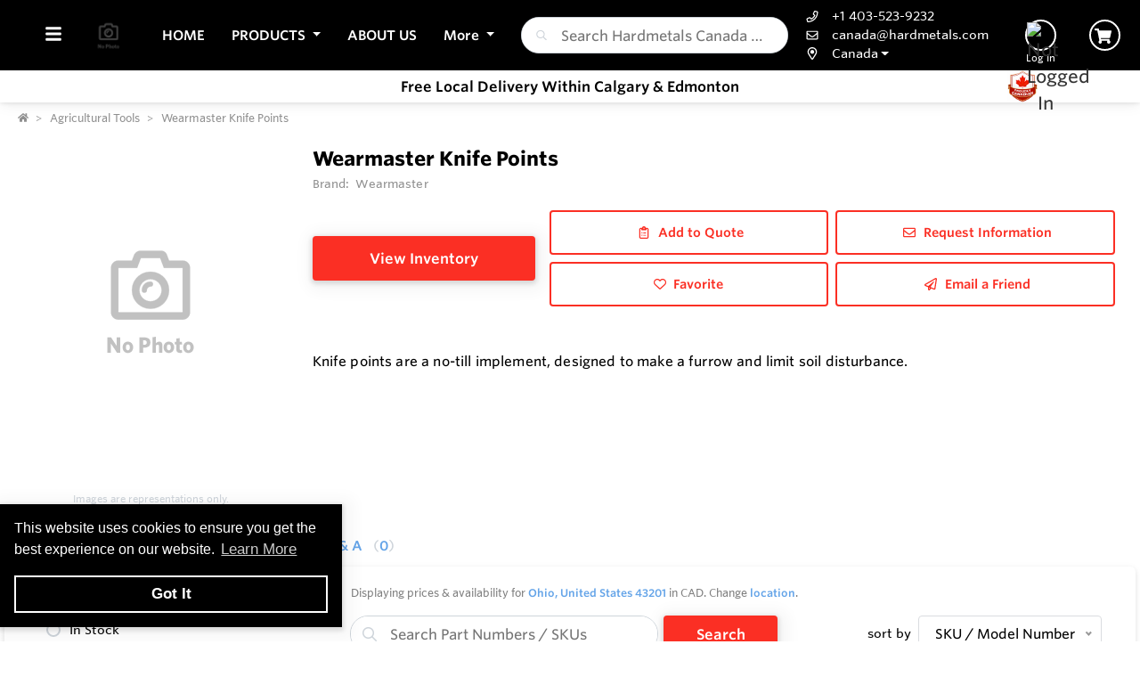

--- FILE ---
content_type: text/html; charset=utf-8
request_url: https://www.hardmetals.ca/Product/s/mDLgOZ/Wearmaster-Knife-Points
body_size: 38902
content:
<!DOCTYPE html><html lang="en"><head><meta charset="utf-8"><meta name="viewport" content="width=device-width, height=device-height, initial-scale=1.0, user-scalable=0"><title>Wearmaster Knife Points</title><meta name="description" content="Wearmaster Knife Points"><meta http-equiv='x-dns-prefetch-control' content='on'><meta name="application-name" content="Hardmetals Canada Inc"><script type="application/ld+json">{"@context":"https://schema.org","@type":"LocalBusiness","@id":"https://www.hardmetals.ca/local-business/40575","name":"Hardmetals Canada Inc","currenciesAccepted":"CAD","paymentAccepted":"Credit Card","logo":"https://cdn-images.yodify.com/sellerimages/Hardmetals-Canada-Inc/Logo/[base64]/[base64].png","telephone":"+1 403-523-9232","email":"canada@hardmetals.com","address":{"@type":"PostalAddress","addressCountry":{"@type":"Country","name":"CA"},"addressLocality":"Calgary","addressRegion":"Alberta","postalCode":"T3S 0A5","streetAddress":"9550 114 Ave SE"},"areaServed":"Canada","contactPoint":{"@type":"ContactPoint","name":"Ervin Bata","telephone":"+1 403-615-6163"},"legalName":"Hardmetals Canada Inc","url":"http://www.hardmetals.ca/","sameAs":["https://www.linkedin.com/company/hardmetals-canada-inc/"]}</script><script>window.dataLayer=window.dataLayer||[]</script><script defer>function gtag(){dataLayer.push(arguments)}gtag("js",new Date)</script><meta name="msapplication-TileColor" content="#FFFFFF"><meta name="msapplication-TileImage" content="/Image/GetSquare?size=TileImage"><meta name="msapplication-square70x70logo" content="/Image/GetSquare?size=SmallSquare)"><meta name="msapplication-square150x150logo" content="/Image/GetSquare?size=MediumSquare"><meta name="msapplication-wide310x150logo" content="/Image/GetSquare?size=Wide"><meta name="msapplication-square310x310logo" content="/Image/GetSquare?size=LargeSquare"><meta property="og:site_name" content="Hardmetals Canada Inc"><meta property="og:image" content="https://cdn-images.yodify.com//productimages/Wearmaster/Wearmaster-Knife-Points/Wygqg/067fef8b-8dce-49d7-ba66-a2e55fe31a0e/Thumbs/400_Screenshot-2022-10-19-100901.png"><meta property="og:type" content="website"><meta property="og:url" content="https://www.hardmetals.ca/Product/s/mDLgOZ/Wearmaster-Knife-Points"><meta property="og:title" content="Wearmaster Knife Points"><link rel="canonical" href="https://www.hardmetals.ca/Product/s/mDLgOZ/Wearmaster-Knife-Points"><link rel="preload" as="image" href="https://www.yodify.com/cdn-cgi/image/width=400,quality=75,fit=scale-down,format=auto/https://cdn-images.yodify.com//productimages/Wearmaster/Wearmaster-Knife-Points/Wygqg/067fef8b-8dce-49d7-ba66-a2e55fe31a0e/Screenshot-2022-10-19-100901.png" fetchpriority="high"><link rel="preconnect" href="https://wwww.yodify.com"><link rel="preconnect" href="https://kit.fontawesome.com"><link rel="preconnect" href="https://www.google.com"><link rel="preconnect" href="https://www.gstatic.com" crossorigin><link href="/fonts/WhitneySSm-Bold-Adv_Web.woff2" rel="preload" as="font" crossorigin><link href="/fonts/WhitneySSm-Semibold-Adv_Web.woff2" rel="preload" as="font" crossorigin><link href="/fonts/WhitneySSm-Medium-Adv_Web.woff2" rel="preload" as="font" crossorigin><link rel="apple-touch-icon-precomposed" sizes="57x57" href="/Image/GetSquare?size=Favicon57x57"><link rel="apple-touch-icon-precomposed" sizes="114x114" href="/Image/GetSquare?size=Favicon114x114"><link rel="apple-touch-icon-precomposed" sizes="72x72" href="/Image/GetSquare?size=Favicon72x72"><link rel="apple-touch-icon-precomposed" sizes="144x144" href="/Image/GetSquare?size=Favicon144x144"><link rel="apple-touch-icon-precomposed" sizes="60x60" href="/Image/GetSquare?size=Favicon60x60"><link rel="apple-touch-icon-precomposed" sizes="120x120" href="/Image/GetSquare?size=Favicon120x120"><link rel="apple-touch-icon-precomposed" sizes="76x76" href="/Image/GetSquare?size=Favicon76x76"><link rel="apple-touch-icon-precomposed" sizes="152x152" href="/Image/GetSquare?size=Favicon152x152"><link rel="icon" type="image/png" href="/Image/GetSquare?size=Favicon196x196" sizes="196x196"><link rel="icon" type="image/png" href="/Image/GetSquare?size=Favicon96x96" sizes="96x96"><link rel="icon" type="image/png" href="/Image/GetSquare?size=Favicon32x32" sizes="32x32"><link rel="icon" type="image/png" href="/Image/GetSquare?size=Favicon16x16" sizes="16x16"><link rel="icon" type="image/png" href="/Image/GetSquare?size=Favicon128x128" sizes="128x128"><link rel="icon" href="/Image/GetSquare?size=Favicon16x16"><script>var currentCulture="en",currentSpecificCulture="en-US"</script><script>var globalLocale={Address:"Address",Configure:"Configure",Days:"days",LearnMoreMessage:"Learn More",CookieMessage:"This website uses cookies to ensure you get the best experience on our website.",GotItMessage:"Got It",CancelButtonText:`Cancel`,RemoveButtonText:"Remove",ErrorText:"Error",ViewAllText:`View All`,ValidFileExtensionText:"Please enter a file with a valid extension.",CaptchaCheckedText:"Captcha must be checked",SomethingsGoneWrongText:"An error occurred while processing the request. Please remove any markup, links, or script, and try again or contact support@Yodify.com",PageXOfYText:"Page {0} of {1}",Checkout:"Checkout",ShoppingCart:"Shopping Cart",Close:"Close",Please_enter_a_valid_email_address_:"Please enter a valid email address.",Email_Address_already_exists_:"Email Address already exists.",Maximum_number_of_emails_reached_:"Maximum number of emails reached.",Minimum_Quantity_of__0__required_:"Minimum Quantity of {0} required.",Your_quantity_was_automatically_updated_to__0__:"Your quantity was automatically updated to {0}.",File_size_cannot_be_larger_than__0_:"File size cannot be larger than {0}",Delete:"Delete",Remove:"Remove",Cancel:"Cancel",Remove_this_item_from_your_Quote_:"Remove this item from your Quote?",Confirm:"Confirm",An_error_was_encountered__Please_try_again_:"An error was encountered. Please try again.",Remove__0_:"Remove {0}",Are_you_sure_you_want_to_remove__0__:"Are you sure you want to remove {0}?",Delete_Document:"Delete Document",Are_you_sure_you_want_to_delete_this_document__This_cannot_be_undone_:"Are you sure you want to delete this document? This cannot be undone.",State___Province:"State / Province",Notify_the_seller_that_you_want_to_proceed_with_this_quote_:"Notify the seller that you want to proceed with this quote.",Accept_Quote_:"Accept Quote?",Unable_to_update_Add_On_quantity_:"Unable to update Add-On quantity.",Country:"Country",You_cannot_ship_to_a_PO_Box:"You cannot ship to a PO Box",One_or_more_of_your_items_have_been_updated__Please_double_check_your_total_and_try_again_:"One or more of your items have been updated. Please double check your total and try again.",Pickup:"Pickup",Free_Shipping:"Free Shipping",Tax_Number:"Tax Number",Comments:"Comments",Shipping_Instructions:"Shipping Instructions",Enter_Shipping_Address:"Enter Shipping Address",Applied_Coupons:"Applied Coupons",Out_of_Stock:`Out of Stock`,Non_Cancellable___Non_Refundable:"Non-Cancellable / Non-Refundable",This_item_is_no_longer_available_for_purchase__Please_remove_it_from_your_cart_:"This item is no longer available for purchase. Please remove it from your cart.",Add_Ons:"Add-Ons",Account_Pricing_in_Effect:"Account Pricing in Effect",Edit:"Edit",Add:"Add",There_was_a_Problem_Processing_Your_Order:"There was a Problem Processing Your Order",Your_Payment_Failed_:"Your Payment Failed.",Your_order_could_not_be_submitted_at_this_time__Please_try_again_or_select_a_different_payment_option_:"Your order could not be submitted at this time. Please try again or select a different payment option.",Order_cannot_be_placed:"Order cannot be placed",Your_order_cannot_be_placed_due_to_the_following_errors_:"Your order cannot be placed due to the following errors:",Processing___:"Processing...",It_looks_like_your_order_could_not_be_paid_at_this_time__Please_try_again_or_select_a_different_payment_option_:"It looks like your order could not be paid at this time. Please try again or select a different payment option.",We_just_sent_your_receipt_to_your_email_address__and_your_items_will_be_on_their_way_shortly_:"We just sent your receipt to your email address, and your items will be on their way shortly.",We_ll_send_your_receipt_and_ship_your_items_as_soon_as_your_payment_is_confirmed_:"We’ll send your receipt and ship your items as soon as your payment is confirmed.",Products:"Products",Brands:"Brands",Categories:"Categories",Items_Added:"Items Added",Could_Not_Add_Items:"Could Not Add Items",An_error_occurred_while_loading_the_refund_request_:"An error occurred while loading the refund request.",Error:"Error",Change_Email_Address_:"Change Email Address?",Are_You_Sure_:"Are You Sure?",Are_you_sure_you_want_to_remove_this_address_:"Are you sure you want to remove this Address?",Are_you_sure_you_want_to_make_this_your_primary_payment_method_:"Are you sure you want to make this your primary payment method?",Remove_:"Remove?",Remove_this_item_from_your_Shopping_Cart_:"Remove this item from your Shopping Cart?",Quantity:"Quantity",Select_a_Currency:"Select a Currency",Unable_to_set_Label_Edit_Mode:"Unable to set Label Edit Mode",An_unkown_error_occurred_while_submitting_the_form:"An unkown error occurred while submitting the form",_item__from__price_:"{0} from {1}",ViewDetails:"View Details",From_a_to_b:"From {0} to {1}",X_of_Y_characters:"{0}/{1} characters",Are_you_sure_you_want_to_change_your_email_address__Your_new_email_address_will_be_your_new_login_:"Are you sure you want to change your email address? Your new email address will be your new login.",_item__is_Out_of_Stock_and_cannot_be_Added_to_Cart:"{0} is Out of Stock and cannot be Added to Cart",_item__is_not_purchasable_and_cannot_be_Added_to_Cart:"{0} is not purchasable and cannot be Added to Cart",x_out_of_5_Stars:"{0} / 5 Stars",Items:"Items",Change_Address___type__:"Change Address ({0})",Are_you_sure_you_want_to_make_this_your_primary_Address___type___:"Are you sure you want to make this your primary Address ({0})?",View_More:"View More",View_Less:"View Less",View_Description:"View Description",Hide_Description:"Hide Description",Change:"Change",Revert:"Revert",Default:"Default",Revert_All_Changes:"Revert All Changes",Set_Page_Labels_To_Default:"Set Page Labels To Default",Exit_Edit_Mode:"Exit Edit Mode",Help:"Help",Save_Changes:"Save Changes",There_are_unsaved_changes__are_you_sure_you_want_to_exit_:"There are unsaved changes, are you sure you want to exit?",Labels_updated_successfully:"Labels updated successfully",Regional_Site_Available:"Regional Site Available",Select_a_Different_Location:"Select a Different Location",Stay_on_current_site_and_remember_my_selection:"Stay on current site and remember my selection",Based_on_your_location_we_recommend_the_following_site_for_localized_content__pricing__service_and_availability:"Based on your location we recommend the following site for localized content, pricing, service & availability",Go_to__0_:"Go to {0}",_0__to__1__of__2_:"{0} to {1} of {2}",No_results_found__Please_refine_your_search_:"No results found. Please refine your search.",Supported_Brands:"Supported Brands",Services:"Services",Territories:"Territories",Phone:"Phone",Alt_Phone:"Alt Phone",Fax:"Fax",Email:"Email",Contact_Us:"Contact Us",Request_a_Quote:"Request a Quote",Could_not_load_your_checkout__please_try_again_:"Could not load your checkout, please try again.",The_following_item_s__cannot_be_shipped_to__0_:"The following item(s) cannot be shipped to {0}",P_O__number:"P.O. #",Min_Quantity__0_:"Min Quantity {0}",Max_Quantity__0_:"Max Quantity {0}",In_Stock:"In Stock",Payment_failed:"Payment failed",Scan_this_QR_code_on_WeChat_to_pay__amount_:"Scan this QR code on WeChat to pay {0}",Request_a_Quote_for_lead_times_and_or_pricing_:"Request a Quote for lead times and/or pricing.",LeadTime:"Lead Time",SiteContent:"Site Content",AddOnFor:"Add-On For",Additional_items_will_be_removed:"Additional items will be removed",Back:"Back",TooFewItemsForCart:"Too few items for cart",TooManyItemsForCart:"Too many items for cart"},pluralLocale={Items:"{itemCount, plural, one {Item} other {Items}}",SelectionsAreOutOfStock:"{selectionCount, plural, one {Selection is} other {Selections are}} are Out of Stock",TheFolllwingSelectionsAreOutOfStock:"The following {selectionCount, plural, one {selection is} other {selections are}} are out of stock",qty_items_per_uom:"{qty, plural, one {# item} other {# items}} per {uom}",dayCount_days:"{dayCount, plural, one {# day} other {# days}}",weekCount_weeks:"{weekCount, plural, one {# week} other {# weeks}}",from_to_to_weeks:"{from} - {to} weeks",from_to_to_days:"{from} - {to} days",SomeAvailableWithLeadTime:"We have {inventoryCount, plural, one {# unit} other {# units}} to ship immediately. The remaining {remainingInventory, plural, one {# unit} other {# units}} have the following lead time: {leadTime}",MinQtyRequired:"Minimum Quantity of {qty} required",BackorderMessage:"{left, number, integer} of {total, number, integer} {total, plural, one {unit is} other {units are}} on backorder"}</script><script>const locales={AccountPricing:`Account Pricing in Effect`,requestInformation:`Request Information`,ConfigurationResetText:`Configuration has been reset`,NonRefundableText:`Non-Refundable`,TheFollowingAreNotAvailableText:`The following are not available with this selection`,ThisOptionIsNotAvailableText:`This option is not available with the following configurations`,RemoveText:`Remove`,MoreDetails:"more details",ViewDetails:"View Details",OutOfStock:`Out of Stock`,Available_On_Backorder:`Available on Backorder`,X_InStock:"{0} in stock",InStock:"In Stock",OutOfStock:"Out of Stock",ViewMore:"View More",ViewLess:"View Less",LeadTime:"Lead Time",LeadTimeDays:"{0} days",LeadTimeWeeks:"{0} weeks",LeadTimeDaysRange:"{0} - {1} days",LeadTimeWeeksRange:"{0} - {1} weeks"},localesHtml={addToCart:`Add to Cart`,addToQuote:`Add to Quote`,productResetConfiguration:`Reset Configuration`,productRequestInformation:`Request Information`,ShowMoreText:`show more`,ShowLessText:`show less`,SelectedConfigurationText:`Selected Configuration`,FavoriteText:`Favorite`,ItemNotInStockText:`Item is not in stock`,ThisItemIsNotInStockText:`This item is not in stock.`,OKIUnderstandText:`Ok, I understand`,DeleteReviewText:`Delete Review`,PartNumber:`Part Number / SKU`};window.locales=locales;window.localesHtml=localesHtml</script><script>const breakpoints={xs:0,sm:576,md:768,lg:992,xl:1200,xxl:1500,xxxl:1800,xxxxl:2200},basePath="/",errorUrl="/api/Email/Error",sceditorCss="/bundles/sceditor-theme.min.css",storeName="Hardmetals Canada Inc",privacyUrl="/Policy/Privacy-Policy",userId="";var siteSettings={DisableHeaderSearchPage:!1,HasGroup:!0,Groups:[{Name:"Australia",Link:"https://hardmetals.com",SiteId:"3LBLZ",IsDefault:!0,Locale:"en-AU",Locations:[{Code:"AU",Name:"Australia"}]},{Name:"Canada",Link:"https://www.hardmetals.ca",SiteId:"zaD3Z",IsDefault:!1,Locale:"en-CA",Locations:[{Code:"CA",Name:"Canada"}]},{Name:"United States",Link:"https://usa.hardmetals.com",SiteId:"OLWaZ",IsDefault:!1,Locale:"en-US",Locations:[{Code:"US",Name:"United States"}]}],SiteId:"zaD3Z",UserCountryCode:"US",IsKnownBot:!0};const siteKey="6LczNbAUAAAAAEMr-WdZTtET3J8vjma7TkarCHtb",mapsAPIKey="AIzaSyBUw1tUOOYVWtg9M6-5xfJMQ71xmlX9IO0",path={a:"CatalogDetails",c:"Product"};document.addEventListener("load",n=>{n.target&&n.target.tagName==="IMG"&&n.target.classList.contains("logo")&&window.dispatchEvent(new Event("resize"))},!0)</script><link rel="preload" href="/bundles/global.min.css?v=29JDIPgt2k4j0WrvoVwvVZq6BYyVme5cu8-m4SrV13M" as="style"><link rel="preload" href="/bundles/layout.min.js?v=OjJISZsCJatn8j7yZO1dRouQYzz5gpkB9Fj3wVpnvaU" as="script"><script type="application/ld+json">{"@context":"https://schema.org","@type":"Product","@id":"https://www.hardmetals.ca/product/629826","name":"Wearmaster Knife Points","brand":{"@type":"Brand","name":"Wearmaster"},"model":"Wearmaster Knife Points","manufacturer":{"@type":"Organization","name":"Wearmaster"},"description":"Knife points are a no-till implement, designed to make a furrow and limit soil disturbance.","image":["https://cdn-images.yodify.com//productimages/Wearmaster/Wearmaster-Knife-Points/Wygqg/067fef8b-8dce-49d7-ba66-a2e55fe31a0e/Thumbs/400_Screenshot-2022-10-19-100901.png"],"url":"https://www.hardmetals.ca/Product/s/mDLgOZ/Wearmaster-Knife-Points"}</script><link rel="stylesheet" href="/bundles/global.min.css?v=29JDIPgt2k4j0WrvoVwvVZq6BYyVme5cu8-m4SrV13M"><link href="/bundles/Product.min.css?v=n-JxkO3MHWPA5227qrycYaRnn0nyfoefMxwFGM96ZRk" rel="stylesheet"><style>:root{--header:#000;--header-accent:#fff;--primary-color:#fb2f24;--success-color:#fb2f24;--confirmation-color:#fb2f24;--info-color:#64a4e8;--warning-color:#fd581c;--cancel-color:#d23e3e;--footer:#171717;--footer-accent:#fff;--header-rgb:0,0,0;--header-accent-rgb:255,255,255;--primary-color-rgb:251,47,36;--success-color-rgb:27,164,12;--info-color-rgb:100,164,232;--warning-color-rgb:253,88,28;--cancel-color-rgb:210,62,62;--footer-rgb:23,23,23;--footer-accent-rgb:255,255,255;--button-border-width:2px;--button-border-radius:4px;--search-border-color:#ced4da;--search-font-size:16px;--search-height:41px;--search-border-radius:40px;--search-border-width:1px}</style><script>var colors={header:"#000000",headerAccent:"#FFFFFF",footer:"#171717",footerAccent:"#FFFFFF",primary:"#FB2F24",confirmation:"#FB2F24",info:"#64a4e8",warning:"#fd581c",cancel:"#D23E3E"}</script><style>.badge{margin-right:5px;padding:5px 10px}.badge-large{padding:5px 20px;font-size:13px;font-weight:700}.badge-primary{background-color:var(--primary-color);border-color:var(--primary-color)}.badge-info{background-color:var(--info-color);border-color:var(--info-color)}.badge-success{background-color:var(--confirmation-color);border-color:var(--confirmation-color)}.badge-warning{background-color:var(--warning-color);border-color:var(--warning-color)}.badge-danger{background-color:var(--cancel-color);border-color:var(--cancel-color)}.badge-secondary{background-color:var(--header-accent-color)!important;border-color:var(--header-accent-color)}[class*=badge-outline-]{border:solid 1px #ced4da;background:#fff;color:#000!important;font-weight:600;letter-spacing:0}[class*=badge-outline-].badge-outline-primary{border-color:var(--primary-color);color:var(--primary-color)!important}[class*=badge-outline-].badge-outline-info{border-color:var(--info-color);color:var(--info-color)!important}[class*=badge-outline-].badge-outline-success{border-color:var(--confirmation-color);color:var(--confirmation-color)!important}[class*=badge-outline-].badge-outline-warning{border-color:var(--warning-color);color:var(--warning-color)!important}[class*=badge-outline-].badge-outline-danger{border-color:var(--cancel-color);color:var(--cancel-color)!important}[class*=badge-outline-].badge-outline-secondary{border-color:var(--header-accent-color)!important;color:var(--header-accent-color)!important}.dropdown-menu{border-radius:8px}.dropdown-menu .dropdown-header{display:flex;align-items:center;font-size:18px;padding:0 15px 0 20px;height:44px;background:var(--header);border-radius:7px 7px 0 0;-webkit-box-shadow:0 0 6px 0 rgba(50,50,50,.62);-moz-box-shadow:0 0 6px 0 rgba(50,50,50,.62);box-shadow:0 0 6px 0 rgba(50,50,50,.62)}.dropdown-menu .dropdown-header>span{letter-spacing:0;font-weight:600;color:var(--header-accent);height:27px}.dropdown-menu .dropdown-header .dropdown-header-right{margin-left:auto;font-size:13px;line-height:2.4}.dropdown-menu .dropdown-header .dropdown-header-right a{color:var(--header-accent);text-decoration:underline}.dropdown-menu.cart-menu{min-width:500px!important;background:#fff;padding-top:0}.dropdown-menu.cart-menu .dropdown-header{background:var(--header);color:var(--header-accent);display:flex}.dropdown-menu.cart-menu .dropdown-header a{color:var(--header-accent);font-size:14px;padding:0}.dropdown-menu.cart-menu .dropdown-header a:active,.dropdown-menu.cart-menu .dropdown-header a:hover,.dropdown-menu.cart-menu .dropdown-header a:focus{color:var(--header-accent);text-decoration:underline}.dropdown-menu.cart-menu .dropdown-header .dropdown-header-left{flex:1 1 auto}.dropdown-menu.cart-menu .dropdown-header .dropdown-header-right{justify-content:flex-end}.dropdown-menu.cart-menu .items{margin:4px 5px}.dropdown-menu.cart-menu .items a{overflow:hidden;display:block;color:#6e6e6e}.dropdown-menu.cart-menu .items a.depth-1{padding-left:10px}.dropdown-menu.cart-menu .items a.depth-2{padding-left:20px}.dropdown-menu.cart-menu .items a.depth-3{padding-left:30px}.dropdown-menu.cart-menu .items a.depth-4{padding-left:40px}.dropdown-menu.cart-menu .items a.depth-5{padding-left:50px}.dropdown-menu.cart-menu .items a.depth-6{padding-left:60px}.dropdown-menu.cart-menu .items a.depth-7{padding-left:70px}.dropdown-menu.cart-menu .items a.depth-8{padding-left:80px}.dropdown-menu.cart-menu .items a.depth-9{padding-left:90px}.dropdown-menu.cart-menu .items a.depth-10{padding-left:100px}.dropdown-menu.cart-menu .items a:hover,.dropdown-menu.cart-menu .items a:active{text-decoration:none}.dropdown-menu.cart-menu .items a:last-child{border-bottom:0}.dropdown-menu.cart-menu .items h1,.dropdown-menu.cart-menu .items h2,.dropdown-menu.cart-menu .items h3,.dropdown-menu.cart-menu .items h4,.dropdown-menu.cart-menu .items h5,.dropdown-menu.cart-menu .items h6{margin:0;line-height:1.1}.dropdown-menu.cart-menu .items h1+p,.dropdown-menu.cart-menu .items h2+p,.dropdown-menu.cart-menu .items h3+p,.dropdown-menu.cart-menu .items h4+p,.dropdown-menu.cart-menu .items h5+p,.dropdown-menu.cart-menu .items h6+p{margin:10px 0 0 0;font-size:90%;white-space:pre-wrap}.dropdown-menu.cart-menu .items .media{position:relative;display:grid;grid-column-gap:15px;grid-row-gap:10px;grid-column:3;grid-template-columns:50px 1fr 50px;grid-template-rows:auto;grid-auto-flow:dense;flex-wrap:nowrap;width:100%;align-items:center}.dropdown-menu.cart-menu .items .media .media-left{display:flex;justify-content:center;align-items:center;padding:0}.dropdown-menu.cart-menu .items .media .media-left img{box-shadow:none;max-width:50px;max-height:50px}.dropdown-menu.cart-menu .items .media .media-right{font-weight:600;padding:0 10px;white-space:nowrap}.dropdown-menu.cart-menu .items .media .media-body{white-space:normal;padding-top:3px}.dropdown-menu.cart-menu .items .media .media-body .product-name{color:#000;font-weight:600;font-size:15px;margin-bottom:5px}.dropdown-menu.cart-menu .items .media .media-body p{margin-top:0;font-size:12px}.dropdown-menu.cart-menu .items .media .media-body p.product-description{color:#6c757d}.dropdown-menu.cart-menu .items .media .media-body p.product-seller-name{color:#ced4da}.dropdown-menu.cart-menu .quote-separator{width:70%;height:1px;margin:.5rem auto 1rem auto}.dropdown-menu.cart-menu .quote-separator.quote-items-separator{width:60%;margin:.5rem auto;color:#6c757d}.dropdown-menu.cart-menu .quote-items>a{width:100%}.dropdown-menu.cart-menu .quote-items>a .media{padding:0 1rem}.dropdown-menu.cart-menu .quote-items>a .media .media-body p.quote-name{word-break:break-word;font-weight:600;margin-bottom:.5rem}.dropdown-menu.cart-menu .quote-items>a .media .media-right{flex:0 0 7rem;text-align:right}.dropdown-menu.cart-menu .menu-footer{display:flex;flex-wrap:wrap;border-top:solid 1px #ced4da;padding:0 15px}.dropdown-menu.cart-menu .menu-footer.quote-footer{border-top:0;margin-bottom:.5rem;margin-bottom:1rem}.dropdown-menu.cart-menu .menu-footer .checkout-btn .btn{font-size:16px;padding:.25rem 1.6rem;width:80%;display:block;color:#fff;font-weight:600}.dropdown-menu.cart-menu .menu-footer div{flex:0 0 100%;align-items:center;display:flex}.dropdown-menu.cart-menu .menu-footer div.text-center{justify-content:center}.dropdown-menu.cart-menu .menu-footer div a:not(.btn){display:block;color:var(--info-color);width:100%;text-decoration:none;font-weight:normal}@media(max-width:767.98px){.dropdown-menu.cart-menu .menu-footer div{flex:1 1 50%;margin-left:0!important;margin-right:0!important;padding:5px}.dropdown-menu.cart-menu .menu-footer div.checkout-btn{flex:1 1 100%;max-width:100%}.dropdown-menu.cart-menu .menu-footer div.checkout-btn .btn{font-size:16px}}@media(max-width:767.98px){.dropdown-menu.cart-menu .items{max-height:450px;overflow-y:auto}}.navbar-nav>.nav-item.dropdown.flip .dropdown-custom-submenu>a.nav-link::after{display:none}.navbar-nav>.nav-item.dropdown.flip .dropdown-custom-submenu>a.nav-link::before{display:inline-block;content:"";border-top:.3em solid;border-right:.3em solid transparent;border-bottom:0;border-left:.3em solid transparent;transform:rotate(90deg) translateX(-50%) translateZ(0);backface-visibility:hidden;text-rendering:optimizelegibility;will-change:transform;position:absolute;left:10px;top:50%}.navbar-nav>.nav-item.dropdown.flip .dropdown-custom-submenu .dropdown-menu{left:0;top:-16px;margin-left:unset;transform:translateX(-100%);backface-visibility:hidden;text-rendering:optimizelegibility;will-change:transform;min-width:max-content}.navbar-nav .nav-item>a.nav-link{white-space:nowrap}@media(max-width:991.98px){.navbar-nav .nav-item>a.nav-link{white-space:initial}}.dropdown-custom-submenu{position:relative}.dropdown-custom-submenu a::after{transform:rotate(-90deg) translateY(-50%);position:absolute;right:10px;top:50%}.dropdown-custom-submenu .dropdown-menu{top:-16px;left:100%;opacity:1;animation:none!important;transition:opacity .2s;min-width:max-content}.dropdown-custom-submenu .dropdown-menu.slow-fade{transition:opacity 800ms ease-out;opacity:0!important}header .form-search.navbar-search .input-group{border:solid var(--search-border-width,1px) var(--search-border-color,#ced4da)}.autocomplete{color:#212529;text-align:left;list-style:none;background-color:#fff;background-clip:padding-box;border:1px solid rgba(0,0,0,.15);border-radius:.5rem;box-shadow:0 .5rem 1rem rgba(0,0,0,.175);padding:5px 10px;margin-top:4px}.autocomplete .results{display:block;width:100%;clear:both;text-align:inherit;white-space:nowrap;background-color:transparent;border:0;color:#6c757d;padding:6px .5rem 6px .7rem}@media(max-width:991.98px){.autocomplete .results{display:flex;flex-direction:row;flex-wrap:wrap;white-space:normal}}.autocomplete .results a{white-space:normal;font-weight:normal;color:#495057;transition:none}.autocomplete .results small{display:inline-block;margin-left:10px;color:#909090;font-size:12.16px!important}@media(max-width:575.98px){.autocomplete .results small{width:100%;margin-left:0}}.autocomplete .results em{font-weight:700;font-style:normal}.autocomplete .results:hover,.autocomplete .results:active{background:#1778c5;border-radius:4px;color:#fff}.autocomplete .results:hover .results-item a,.autocomplete .results:hover .results-item small,.autocomplete .results:active .results-item a,.autocomplete .results:active .results-item small{color:#fff}.autocomplete .results-header{display:flex;position:relative;align-items:baseline;color:var(--primary-color)}.autocomplete .results-header:after{content:"";background:#ddd;position:absolute;bottom:3px;left:3px;right:3px;height:1px}.autocomplete .results-header h3{font-weight:600;margin:10px 15px!important;font-size:16px}.navbar-right .navbar-nav .dropdown .dropdown-menu:not(.location-dropdown-menu),.masthead-dropdown .dropdown .dropdown-menu:not(.location-dropdown-menu){min-width:500px;padding:0;z-index:2000;background:#fff}.navbar-right .navbar-nav .dropdown>.circle,.masthead-dropdown .dropdown>.circle{overflow:visible;outline:0}@media(min-width:768px){.navbar-right .navbar-nav .dropdown.account-dropdown .account-menu,.masthead-dropdown .dropdown.account-dropdown .account-menu{width:534px}}.navbar-right .navbar-nav .dropdown.account-dropdown .account-menu .items .icon,.masthead-dropdown .dropdown.account-dropdown .account-menu .items .icon{display:inline-block;width:20px;text-align:center;padding:0;margin-right:15px}@media(max-width:767.98px){.navbar-right .navbar-nav .dropdown.account-dropdown .dropdown-menu .items,.masthead-dropdown .dropdown.account-dropdown .dropdown-menu .items{max-height:540px;overflow-y:auto}}.navbar-right .navbar-nav .dropdown.account-dropdown .dropdown-menu .items ul,.masthead-dropdown .dropdown.account-dropdown .dropdown-menu .items ul{list-style:none;margin:0;padding:0;margin:4px 5px}.navbar-right .navbar-nav .dropdown.account-dropdown .dropdown-menu .items ul li,.masthead-dropdown .dropdown.account-dropdown .dropdown-menu .items ul li{padding:0 20px;display:flex;align-items:center}@media(max-width:575.98px){.navbar-right .navbar-nav .dropdown.account-dropdown .dropdown-menu .items ul li,.masthead-dropdown .dropdown.account-dropdown .dropdown-menu .items ul li{padding:0 10px}}.navbar-right .navbar-nav .dropdown.account-dropdown .dropdown-menu .items ul li>form,.masthead-dropdown .dropdown.account-dropdown .dropdown-menu .items ul li>form{width:100%}.navbar-right .navbar-nav .dropdown.account-dropdown .dropdown-menu .items ul li:hover,.masthead-dropdown .dropdown.account-dropdown .dropdown-menu .items ul li:hover{background:var(--primary-color);border-radius:14px;color:#fff}.navbar-right .navbar-nav .dropdown.account-dropdown .dropdown-menu .items ul li:hover i,.navbar-right .navbar-nav .dropdown.account-dropdown .dropdown-menu .items ul li:hover a,.navbar-right .navbar-nav .dropdown.account-dropdown .dropdown-menu .items ul li:hover span,.masthead-dropdown .dropdown.account-dropdown .dropdown-menu .items ul li:hover i,.masthead-dropdown .dropdown.account-dropdown .dropdown-menu .items ul li:hover a,.masthead-dropdown .dropdown.account-dropdown .dropdown-menu .items ul li:hover span{color:#fff}.navbar-right .navbar-nav .dropdown.account-dropdown .dropdown-menu .items ul li.divider:hover,.masthead-dropdown .dropdown.account-dropdown .dropdown-menu .items ul li.divider:hover{background:unset!important}.navbar-right .navbar-nav .dropdown.account-dropdown .dropdown-menu .items ul .fa,.navbar-right .navbar-nav .dropdown.account-dropdown .dropdown-menu .items ul .far,.navbar-right .navbar-nav .dropdown.account-dropdown .dropdown-menu .items ul .fas,.navbar-right .navbar-nav .dropdown.account-dropdown .dropdown-menu .items ul .fab,.masthead-dropdown .dropdown.account-dropdown .dropdown-menu .items ul .fa,.masthead-dropdown .dropdown.account-dropdown .dropdown-menu .items ul .far,.masthead-dropdown .dropdown.account-dropdown .dropdown-menu .items ul .fas,.masthead-dropdown .dropdown.account-dropdown .dropdown-menu .items ul .fab{display:inline-block;width:30px;text-align:center;padding-right:10px}.navbar-right .navbar-nav .dropdown.account-dropdown .dropdown-menu .items ul i,.masthead-dropdown .dropdown.account-dropdown .dropdown-menu .items ul i{color:#6e6e6e}.navbar-right .navbar-nav .dropdown.account-dropdown .dropdown-menu .items ul a,.navbar-right .navbar-nav .dropdown.account-dropdown .dropdown-menu .items ul span,.masthead-dropdown .dropdown.account-dropdown .dropdown-menu .items ul a,.masthead-dropdown .dropdown.account-dropdown .dropdown-menu .items ul span{display:block;padding:5px 15px 5px 0;clear:both;font-weight:normal;line-height:1.5625;white-space:normal;color:#6e6e6e;overflow:visible;transition:none;width:100%}.navbar-right .navbar-nav .dropdown.account-dropdown .dropdown-menu .items ul a.quick-links-row-right,.navbar-right .navbar-nav .dropdown.account-dropdown .dropdown-menu .items ul span.quick-links-row-right,.masthead-dropdown .dropdown.account-dropdown .dropdown-menu .items ul a.quick-links-row-right,.masthead-dropdown .dropdown.account-dropdown .dropdown-menu .items ul span.quick-links-row-right{font-size:.8rem;text-align:right;flex:0 0 100px}@media(max-width:575.98px){.navbar-right .navbar-nav .dropdown.account-dropdown .dropdown-menu .items ul a,.navbar-right .navbar-nav .dropdown.account-dropdown .dropdown-menu .items ul span,.masthead-dropdown .dropdown.account-dropdown .dropdown-menu .items ul a,.masthead-dropdown .dropdown.account-dropdown .dropdown-menu .items ul span{padding:5px 5px}}@media(max-width:767.98px){.navbar-right .navbar-nav .dropdown{position:static}.navbar-right .navbar-nav .dropdown .dropdown-menu{min-width:unset!important;left:5px;right:5px;transform:none!important;width:auto;box-shadow:0 2px 5px 0 rgba(0,0,0,.08),0 2px 10px 0 rgba(0,0,0,.06)}}header{position:relative;z-index:10;background:var(--header)}@media print{header{display:none}}header.white-header{box-shadow:0 1px 0 rgba(0,0,0,.1)}@media(min-width:1200px){header .navbar-expand-xl>.container,header .navbar-expand-xl>.container-fluid,header .navbar-expand-xl>.container-sm,header .navbar-expand-xl>.container-md,header .navbar-expand-xl>.container-lg,header .navbar-expand-xl>.container-xl{flex-wrap:wrap}}header .btn.menu-toggle{color:var(--header-accent);background-color:var(--header)!important}header .dropdown-custom-submenu>a.nav-link::after,header .dropdown-custom-submenu>a.nav-link::before{display:inline-block;margin-left:.255em;vertical-align:.255em;content:"";border-top:.3em solid;border-right:.3em solid transparent;border-bottom:0;border-left:.3em solid transparent}header .dropdown-custom-submenu>a.nav-link::before{display:none}header .nav-contact{padding:5px 0;color:var(--header-accent)}header .nav-contact .container{display:flex;justify-content:flex-end}header .nav-contact .container>*+*{margin-left:15px}header .nav-contact a{font-size:14px;font-weight:600;color:var(--header-accent);display:inline-block}header .nav-contact .dropdown-menu{min-width:250px}header .nav-contact .dropdown-menu,header .nav-contact .dropdown-custom-submenu{color:#000;background:#fff}header .nav-contact .dropdown-menu a,header .nav-contact .dropdown-menu .nav-link,header .nav-contact .dropdown-custom-submenu a,header .nav-contact .dropdown-custom-submenu .nav-link{color:#000;display:block}@media(max-width:767.98px){header .nav-contact .phone,header .nav-contact .email{display:none}}header .location-dropdown-menu.dropdown-menu{margin-top:0;padding:0;min-width:300px;width:300px;border:0}@media(max-width:575.98px){header .location-dropdown-menu.dropdown-menu{right:5%!important;left:5%!important;width:90%!important;position:fixed!important;transform:none!important;top:unset!important}}header .location-dropdown-menu.dropdown-menu .dropdown-header{padding-bottom:0}header .location-dropdown-menu.dropdown-menu .items{padding:15px;border:1px solid rgba(0,0,0,.15);border-top:0}header .location-dropdown-menu.dropdown-menu .location-container{margin-left:0;margin-right:0}header .location-dropdown-menu.dropdown-menu .location-container .phone,header .location-dropdown-menu.dropdown-menu .location-container .email{padding:0 0 .5rem 0;font-weight:600}header .location-dropdown-menu.dropdown-menu .location-container .location-item{margin-bottom:.75em}header .location-dropdown-menu.dropdown-menu .location-container .location-item .location-header{margin-bottom:.25em;font-weight:700}header .location-dropdown-menu.dropdown-menu .location-container .location-item a.location-link{font-weight:400;padding:0}header .location-dropdown-menu.dropdown-menu .location-container .location-item a.location-link.active,header .location-dropdown-menu.dropdown-menu .location-container .location-item a.location-link span:hover{font-weight:600;color:var(--primary)}header .location-dropdown-menu.dropdown-menu .location-container .location-item .location-link+.location-link{margin-top:8px}header .navbar{padding:10px 0 20px 0;background-color:var(--header)!important}header .navbar .nav-item{color:var(--header-accent)}header .navbar .nav-item .nav-link{color:var(--header-accent)}header .navbar .nav-item .container{align-items:center}header .navbar-brand picture img{max-width:250px;max-height:100px}@media(max-width:1499.98px){header .navbar-brand{margin-right:0}header .navbar-brand picture img{max-height:50px;max-width:250px}}@media(max-width:1199.98px){header .navbar-brand{margin-left:15px}}@media(min-width:576px) and (max-width:767.98px){header .navbar-brand picture img{height:auto;width:auto;max-height:60px;max-width:150px}}@media(max-width:575.98px){header .navbar-brand picture img{height:auto;width:auto;max-height:40px;max-width:115px}}header .navbar-right{display:flex;justify-content:flex-end;z-index:2}header .navbar-right .navbar-toggler{color:var(--header-accent);padding:.25rem}header .navbar-right .navbar-nav{flex-direction:row;flex-wrap:nowrap;align-items:center}@media(max-width:767.98px){header .navbar-right .navbar-nav{padding-right:5px}}header .navbar-right .navbar-nav .nav-item{margin-left:11px;margin-right:11px;display:flex;align-items:center;justify-content:center;min-width:35px}@media(max-width:767.98px){header .navbar-right .navbar-nav .nav-item{margin-left:7px;margin-right:7px}}header .navbar-right .navbar-nav .nav-item.nav-item-menu{margin-left:20px;margin-right:20px}@media(max-width:767.98px){header .navbar-right .navbar-nav .nav-item.nav-item-menu{margin-left:10px;margin-right:10px}}header .navbar-right .navbar-nav .nav-item .circle{margin-right:0}header .navbar-right .navbar-nav .nav-item.search-dropdown{align-items:center;margin-left:25px}@media(max-width:767.98px){header .navbar-right .navbar-nav .nav-item.search-dropdown{margin-left:15px}}header .navbar-right .navbar-nav .nav-item.search-dropdown a{font-size:20px}header .nav-menu{justify-content:flex-end}header .nav-menu>.navbar-nav>.nav-item>.nav-link,header .nav-menu>.navbar-nav>.nav-item>a{font-size:15px;margin-left:.75rem;margin-right:.75rem;font-weight:600;color:var(--header-accent)}header .nav-menu>.navbar-nav>.nav-item.dropdown .dropdown-menu{padding:15px 0;min-width:250px}header .nav-menu>.navbar-nav>.nav-item.dropdown .dropdown-menu.category-dropdown{padding:15px}header .nav-menu>.navbar-nav>.nav-item.dropdown .dropdown-menu,header .nav-menu>.navbar-nav>.nav-item.dropdown .dropdown-custom-submenu{color:#000}header .nav-menu>.navbar-nav>.nav-item.dropdown .dropdown-menu .nav-link,header .nav-menu>.navbar-nav>.nav-item.dropdown .dropdown-custom-submenu .nav-link{color:#000;font-size:14px;padding-left:35px;padding-right:35px}header .nav-menu>.navbar-nav>.nav-item.dropdown .dropdown-custom-submenu .nav-link{padding-left:35px;padding-right:35px}header .dropdown-menu.animated{animation-duration:.3s}header .search-menu{left:0;right:0}.circle{position:relative;height:35px;width:35px;color:var(--header-accent);display:flex;align-items:center;justify-content:center;-webkit-appearance:none;outline:0;background:transparent;border:0;padding:0}.circle .svg-inline--fa{font-size:19px;width:25px;height:25px}@media(min-width:768px) and (max-width:1499.98px){.circle{margin-right:10px}}.circle i,.circle .icon{position:absolute;z-index:2;font-size:20px;left:50%;top:50%;transform:translate(-50%,-50%)}.circle i{color:var(--header-accent)}.circle .icon{color:#333;width:30px;height:30px;max-width:100%;max-height:100%}.circle .account-name{position:absolute;bottom:0;left:50%;transform:translate(-50%,18px);font-size:11px;color:var(--header-accent);white-space:nowrap}@media(max-width:767.98px){.circle .account-name{display:none}}.circle .count{color:#fff;border-radius:50%;position:absolute;top:-12px;left:-5px;padding:4px;font-size:10px;min-width:22px;min-height:22px;text-align:center;display:flex;align-items:center;justify-content:center;z-index:2}@media(max-width:767.98px){.circle .count{top:-14px;left:-8px}}.circle .count.primary{background-color:var(--primary-color)}.circle .count.success{background-color:var(--confirmation-color)}.circle .count.blue{background-color:#1778c5}.circle .count.info{background-color:var(--info-color)}.circle .count.warning{background-color:var(--warning-color)}.circle .count.danger{background-color:var(--cancel-color)}@media(max-width:767.98px){.circle{height:25px;width:25px}.circle i{font-size:20px}.circle .svg-inline--fa,.circle .svg-inline--fa.fa-w-16{min-width:20px;width:20px;height:20px}}@media(max-width:320px){.circle{height:25px;width:25px}.circle .svg-inline--fa,.circle .svg-inline--fa.fa-w-16{min-width:20px;width:20px;height:20px}.circle i{font-size:16px}.circle .icon{width:20px;height:20px}}.circle.nav-link{display:flex!important}.circle.logged-in{transition:all .2s ease-in-out}.circle:hover{transition:all .2s ease-in-out}.sidebar-phone .d-flex,.sidebar-email .d-flex{flex-wrap:nowrap;white-space:nowrap}.sidebar-phone .text,.sidebar-email .text{max-width:250px;white-space:nowrap;overflow:hidden;text-overflow:ellipsis}.sidebar-phone .icon,.sidebar-email .icon{flex:0 0 20px;padding-right:10px}.loading-animation{color:var(--header)}header .dropdown-menu>li>a.nav-link>.regular{height:auto;display:block;font-weight:400}header .dropdown-menu>li>a.nav-link>.selected{height:0;overflow:hidden;display:block;font-weight:500}@media(min-width:992px){header .dropdown-menu>li>a.nav-link:has(+ul.show)>.regular{height:0;overflow:hidden}header .dropdown-menu>li>a.nav-link:hover>.regular{height:0;overflow:hidden}header .dropdown-menu>li>a.nav-link:has(+ul.show)>.selected{height:auto}header .dropdown-menu>li>a.nav-link:hover>.selected{height:auto}header .navbar-nav>li>a.nav-link>.selected{display:none!important}}@media(max-width:992px){header .nav-menu>ul.navbar-nav li>a.nav-link>.regular{height:auto;display:block;font-weight:400;overflow-wrap:anywhere}header .nav-menu>ul.navbar-nav li>a.nav-link:has(+ul.show)>.regular{color:var(--primary-color)}header .nav-menu>ul.navbar-nav li>a.nav-link:hover>.regular{color:var(--primary-color)}header .nav-menu>ul.navbar-nav li>a.nav-link>.selected{display:none}header header nav .nav-link{white-space:initial}}header nav .collapsing{-webkit-transition:none;transition:none;display:none}header{background:#fff;position:relative;z-index:1060;-webkit-box-shadow:0 1px 5px 0 rgba(0,0,0,.1),0 2px 16px 0 rgba(0,0,0,.07);-moz-box-shadow:0 1px 5px 0 rgba(0,0,0,.1),0 2px 16px 0 rgba(0,0,0,.07);box-shadow:0 1px 5px 0 rgba(0,0,0,.1),0 2px 16px 0 rgba(0,0,0,.07)}header .btn.menu-toggle{height:45px;width:45px;padding:.7rem 0;flex:0 0 45px;border-radius:3px;box-shadow:none;margin-right:15px;border:0}@media(max-width:767.98px){header .btn.menu-toggle{max-width:32px;margin-right:8px;margin-left:8px}}header .btn.menu-toggle .svg-inline--fa.fa-w-14{height:20px;width:20px}header .btn.menu-toggle:hover,header .btn.menu-toggle:active{box-shadow:0 2px 5px 2px rgba(0,0,0,.12),3px 3px 16px 10px rgba(0,0,0,.035)}header .navbar{padding:.5rem 1rem}@media(max-width:1199.98px){header .navbar{padding:.5rem}}@media(max-width:767.98px){header .navbar{padding:0}}@media(max-width:767.98px){header .navbar .container-fluid{justify-content:flex-start;padding-left:5px;padding-right:5px}header .navbar .container-fluid .form-search.navbar-search{order:12;width:100%!important}header .navbar .container-fluid .navbar-icons{flex:1 0 10%}}header .navbar-brand{flex:0 0 auto;display:inline-block;margin-right:5px;max-width:180px}@media(max-width:1199.98px){header .navbar-brand{margin-right:15px}}@media(max-width:767.98px){header .navbar-brand{margin-right:0;margin-left:5px}}@media(max-width:575.98px){header .navbar-brand{max-width:149px}}@media(max-width:350px){header .navbar-brand{max-width:115px}}header .navbar-brand>img{max-width:180px;height:50px;object-fit:contain;object-position:left}header .navbar-brand picture{display:flex;max-width:100%;height:50px;align-items:center}header .navbar-brand picture img{max-width:100%;height:50px;object-fit:contain;object-position:left}header .navbar-search{flex:0 1 auto}header .navbar-nav{align-items:center}@media(max-width:767.98px){header .container{height:120px;padding-top:5px;max-width:unset}}header .brand-logo{justify-content:center!important;display:flex;align-content:center;flex-direction:column}header .brand-logo .navbar-brand{width:125px;opacity:1;height:52px;text-indent:-1000000px;background-image:url("../../css/header/images/Masthead_Logo.png");background-size:125px 52px;background-repeat:no-repeat;background-position:center left}@media(min-width:768px) and (max-width:991.98px){header .brand-logo .navbar-brand{width:90px;height:37.44px;background-size:90px 37.44px}}@media(max-width:767.98px){header .brand-logo{align-content:center;justify-content:center}header .brand-logo .navbar-brand{width:90px;height:37px;background-size:90px 37px;margin:0 auto;margin-top:3px}}header .circle{border:solid 2px var(--header-accent);border-radius:50%;display:inline-block}@media(max-width:767.98px){header .circle{height:30px;width:30px}}header .circle.shopping-cart-circle{display:flex;justify-content:center;align-items:center}header .circle.shopping-cart-circle .fa-shopping-cart{width:35px}header .circle.logged-in{border-color:var(--header-accent);transition:all .2s ease-in-out;box-shadow:0 0 2px 0 var(--header-accent),0 0 2px 0 var(--header-accent) inset;-webkit-box-shadow:0 0 2px 0 var(--header-accent),0 0 2px 0 var(--header-accent) inset;-moz-box-shadow:0 0 2px 0 var(--header-accent),0 0 2px 0 var(--header-accent) inset}header .circle:hover{border-color:var(--header-accent);color:var(--header-accent);transition:all .1s ease-in-out;box-shadow:0 0 5px 0 var(--header-accent),0 0 0 0 var(--header-accent) inset;-webkit-box-shadow:0 0 5px 0 var(--header-accent),0 0 0 0 var(--header-accent) inset;-moz-box-shadow:0 0 5px 0 var(--header-accent),0 0 0 0 var(--header-accent) inset}header .circle.masthead-circle .svg-inline--fa{margin:2px 3px 0 0}header .navbar-search{display:flex;padding:10px 0;width:100%;margin-left:0;margin-right:0}@media(min-width:1500px){header .navbar-search{padding-right:15px}}@media(max-width:767.98px){header .navbar-search{padding:0 0 5px 0}}header .navbar-search .input-group{border:1px solid #dee2e6}@media(min-width:992px){header .navbar-search .input-group{margin-left:15px;min-width:300px}}header .navbar-search .input-group .search-icon{padding:5px 0;font-size:24px;height:24px}header .navbar-search .input-group.searching .search-icon:before{-webkit-animation:fa-spin 2s infinite linear;-moz-animation:fa-spin 2s infinite linear;-o-animation:fa-spin 2s infinite linear;animation:fa-spin 2s infinite linear;content:"";display:inline-block;font:normal normal normal 14px/1 "FontAwesome";font-weight:900;text-rendering:auto;-webkit-font-smoothing:antialiased;font-size:24px;top:50%;transform:translateY(-50%)}.masthead-dropdown>ul{list-style:none;margin:0;display:flex;flex-direction:row;align-items:flex-start}.masthead-dropdown>ul>li{flex:0 1 auto;padding-left:15px;align-items:center;text-align:right}@media(max-width:991.98px){.masthead-dropdown>ul>li:first-of-type{margin-left:auto}}@media(max-width:767.98px){.masthead-dropdown>ul>li{padding-left:0}}.backdrop{display:none}@media(max-width:767.98px){body.menu-active{overflow:hidden;height:100%}body.menu-active .backdrop{display:block;position:fixed;left:0;top:0;bottom:0;right:0;z-index:2;opacity:.7;background:rgba(100,100,100,.7);transition:opacity .15s linear}}@media(prefers-reduced-motion:reduce){.dropdown-menu.show.fadeIn{display:block}.dropdown-menu.show.fadeOut{display:none}}.nav-menu{list-style:none;padding:0;margin:0 15px 0 0;display:flex;flex-wrap:nowrap}.nav-menu .navbar-nav{margin-left:15px}.nav-menu .navbar-nav>li{display:inline-block;text-align:center;white-space:nowrap;padding:0}.nav-menu .navbar-nav>li>a{font-weight:600;font-size:14px;color:var(--header-accent);padding:15px!important;margin:0!important}.nav-menu .navbar-nav .navbar-categories{height:0;width:0;visibility:hidden;opacity:0;position:absolute}header .nav-contact{list-style:none;padding:0;margin:0 15px;display:flex;flex-direction:column;font-size:13px;color:var(--header-accent);height:100%;font-weight:normal}header .nav-contact a{display:flex;flex-wrap:nowrap;color:var(--header-accent);white-space:nowrap;font-weight:normal}header .nav-contact a:hover,header .nav-contact a:active,header .nav-contact a:focus{color:var(--header-accent)}header .nav-contact a:after{margin-top:auto;margin-bottom:auto}header .nav-contact .text{display:inline-block;max-width:200px;white-space:nowrap;overflow:hidden;text-overflow:ellipsis}header .nav-contact .icon{flex:0 0 20px;padding-right:10px}.location-dropdown-menu{padding:0}@media(max-width:767.98px){.location-dropdown-menu{left:unset!important}}.location-dropdown-menu .items{overflow-y:auto;max-height:700px;padding:1rem}@media(max-width:991.98px){.location-dropdown-menu .items{max-height:550px}}@media(max-width:767.98px){.location-dropdown-menu .items{max-height:410px}}.location-dropdown-menu .location-container .location-item{overflow:hidden}.location-dropdown-menu .location-container .location-item .location-link{padding:4px 0;display:block;text-overflow:ellipsis;white-space:nowrap;overflow:hidden}.dropdown-menu.seller-dropdown.show{display:flex;flex-direction:column}.dropdown-menu.seller-dropdown .dropdown-item{font-weight:600;color:#000}.dropdown-menu.seller-dropdown .dropdown-item:hover,.dropdown-menu.seller-dropdown .dropdown-item:focus,.dropdown-menu.seller-dropdown .dropdown-item:active{background:#fff;box-shadow:0 2px 5px 2px rgba(0,0,0,.12),3px 3px 16px 10px rgba(0,0,0,.035);border-left:solid 3px var(--info-color);color:#000}.dropdown-menu.category-dropdown{position:absolute;left:0;will-change:transform;min-width:350px!important;min-height:150px}.dropdown-menu.category-dropdown.has-children{min-height:300px}.dropdown-menu.category-dropdown.show{display:flex;position:absolute;flex-wrap:nowrap;width:auto}@media(min-width:768px) and (max-width:991.98px){.dropdown-menu.category-dropdown{transform:translate(-225px,60px)!important}.dropdown-menu.category-dropdown.dropdown-border-top:before{left:295px!important}}.dropdown-menu.category-dropdown.wide{min-width:800px!important}@media(min-width:768px) and (max-width:991.98px){.dropdown-menu.category-dropdown.wide{min-width:700px!important}}.dropdown-menu.category-dropdown.wide .child-category-list{padding:0 10px;width:auto}.dropdown-menu.category-dropdown>.parent-category-list{flex:0 0 400px;padding-right:20px}@media(min-width:768px) and (max-width:991.98px){.dropdown-menu.category-dropdown>.parent-category-list{flex:0 0 350px}}.dropdown-menu.category-dropdown>.parent-category-list>a{padding:10px 15px;font-weight:700;display:block;color:#000;position:relative}.dropdown-menu.category-dropdown>.parent-category-list>a:hover,.dropdown-menu.category-dropdown>.parent-category-list>a:focus,.dropdown-menu.category-dropdown>.parent-category-list>a:active{box-shadow:0 2px 5px 2px rgba(0,0,0,.12),3px 3px 16px 10px rgba(0,0,0,.035);border-left:solid 3px var(--info-color)}.dropdown-menu.category-dropdown>.parent-category-list>a .icon{display:inline-block;width:25px;text-align:center;padding:0 5px 0 0}.dropdown-menu.category-dropdown>.parent-category-list hr{width:80%;margin-left:auto;margin-right:auto}.dropdown-menu.category-dropdown>.parent-category-list ul.categories{list-style:none;margin:0;padding:0}.dropdown-menu.category-dropdown>.parent-category-list ul.categories>li a{color:#000;padding:8px 15px;margin:2px 0;font-weight:600;font-size:14px;display:block;position:relative}.dropdown-menu.category-dropdown>.parent-category-list ul.categories>li a .icon{display:inline-block;width:25px;text-align:center;padding:0 5px 0 0}.dropdown-menu.category-dropdown>.parent-category-list ul.categories>li a:hover,.dropdown-menu.category-dropdown>.parent-category-list ul.categories>li a:focus,.dropdown-menu.category-dropdown>.parent-category-list ul.categories>li a:active{box-shadow:0 2px 5px 2px rgba(0,0,0,.12),3px 3px 16px 10px rgba(0,0,0,.035);border-left:solid 3px var(--info-color)}.dropdown-menu.category-dropdown>.parent-category-list ul.categories>li a .fa-angle-right{position:absolute;right:10px;top:50%;transform:translateY(-50%);color:#adb5bd}.dropdown-menu.category-dropdown>.parent-category-list ul.categories>li a .fa-angle-left{display:none}.dropdown-menu.category-dropdown>.parent-category-list ul.categories a.is-active{box-shadow:0 2px 5px 2px rgba(0,0,0,.12),3px 3px 16px 10px rgba(0,0,0,.035);border-left:solid 3px var(--info-color)}.dropdown-menu.category-dropdown>.parent-category-list .sub-menu{display:none!important}.dropdown-menu.category-dropdown>.child-category-list{flex:1 1 auto;position:relative;overflow:hidden;width:0}.dropdown-menu.category-dropdown>.child-category-list>.category-menu{opacity:0;height:0;touch-action:none;z-index:0;position:relative;overflow:hidden}.dropdown-menu.category-dropdown>.child-category-list>.category-menu.is-active{opacity:1;height:auto;touch-action:auto;z-index:1}.dropdown-menu.category-dropdown>.child-category-list>.category-menu .category-title{color:#000;font-size:18px!important;font-weight:700!important;padding:10px 15px 5px 15px;margin-bottom:0;display:block;white-space:normal;line-height:1}.dropdown-menu.category-dropdown>.child-category-list>.category-menu .category-title .text{display:inline-block;margin-right:15px}.dropdown-menu.category-dropdown>.child-category-list>.category-menu .category-title small{color:var(--info-color);display:inline-block;font-weight:600;font-size:12px}.dropdown-menu.category-dropdown>.child-category-list>.category-menu>.sub-menu-container>.sub-menu-content{column-count:2;column-gap:1rem}.dropdown-menu.category-dropdown>.child-category-list>.category-menu>.sub-menu.category-menu .sub-menu-container{padding:10px 0}.dropdown-menu.category-dropdown>.child-category-list>.category-menu>.sub-menu.category-menu .sub-menu-container>.sub-menu-content>a{color:var(--info-color);padding:7px 15px;font-size:14px;display:block;white-space:nowrap}.dropdown-menu.category-dropdown>.child-category-list>.category-menu>.sub-menu.category-menu .sub-menu-container>.sub-menu-content>a:hover,.dropdown-menu.category-dropdown>.child-category-list>.category-menu>.sub-menu.category-menu .sub-menu-container>.sub-menu-content>a:focus,.dropdown-menu.category-dropdown>.child-category-list>.category-menu>.sub-menu.category-menu .sub-menu-container>.sub-menu-content>a:active{text-decoration:underline}.dropdown-menu.category-dropdown>.child-category-list>.category-menu>.sub-menu.category-menu .sub-menu-container>.sub-menu-content ul{list-style:none;padding:0;margin:0 0 0 15px}.dropdown-menu.category-dropdown>.child-category-list>.category-menu>.sub-menu.category-menu .sub-menu-container>.sub-menu-content ul a{color:#000;padding:5px 15px;font-size:12px;display:block;white-space:nowrap}.dropdown-menu.category-dropdown>.child-category-list>.category-menu>.sub-menu.category-menu .sub-menu-container>.sub-menu-content ul a:hover,.dropdown-menu.category-dropdown>.child-category-list>.category-menu>.sub-menu.category-menu .sub-menu-container>.sub-menu-content ul a:focus,.dropdown-menu.category-dropdown>.child-category-list>.category-menu>.sub-menu.category-menu .sub-menu-container>.sub-menu-content ul a:active{text-decoration:underline}.dropdown-menu.category-dropdown>.child-category-list>.category-menu>.sub-menu.category-menu .sub-menu-container>.sub-menu-content>.category-menu .sub-menu-container .sub-menu-content>.category-section>a{color:#000;padding:5px 15px;font-size:14px;display:block}.dropdown-menu.category-dropdown>.child-category-list>.category-menu>.sub-menu.category-menu .sub-menu-container>.sub-menu-content>.category-menu .sub-menu-container .sub-menu-content>.category-section>a:hover,.dropdown-menu.category-dropdown>.child-category-list>.category-menu>.sub-menu.category-menu .sub-menu-container>.sub-menu-content>.category-menu .sub-menu-container .sub-menu-content>.category-section>a:focus,.dropdown-menu.category-dropdown>.child-category-list>.category-menu>.sub-menu.category-menu .sub-menu-container>.sub-menu-content>.category-menu .sub-menu-container .sub-menu-content>.category-section>a:active{color:#212529}.flip .dropdown-menu.category-dropdown>.parent-category-list{padding-right:0;order:2}.flip .dropdown-menu.category-dropdown>.parent-category-list>a:hover,.flip .dropdown-menu.category-dropdown>.parent-category-list>a:focus,.flip .dropdown-menu.category-dropdown>.parent-category-list>a:active{border-right:solid 3px var(--info-color);border-left:0}.flip .dropdown-menu.category-dropdown>.parent-category-list ul.categories>li a{padding:8px 30px}.flip .dropdown-menu.category-dropdown>.parent-category-list ul.categories>li a:hover,.flip .dropdown-menu.category-dropdown>.parent-category-list ul.categories>li a:focus,.flip .dropdown-menu.category-dropdown>.parent-category-list ul.categories>li a:active{border-right:solid 3px var(--info-color);border-left:0}.flip .dropdown-menu.category-dropdown>.parent-category-list ul.categories>li a .fa-angle-left{position:absolute;left:10px;top:50%;transform:translateY(-50%);color:#adb5bd;display:inline}.flip .dropdown-menu.category-dropdown>.parent-category-list ul.categories>li a .fa-angle-right{display:none}.flip .dropdown-menu.category-dropdown>.parent-category-list ul.categories a.is-active{border-right:solid 3px var(--info-color);border-left:0}.navbar-nav>.nav-item:not(.more) .dropdown-border-top{border-top:solid 1px var(--header-accent);position:relative}.navbar-nav>.nav-item:not(.more) .dropdown-border-top:before{position:absolute;left:70px;top:-7px;transform:translatex(-50%);content:"";width:0;height:0;border-left:6px solid transparent;border-right:6px solid transparent;border-bottom:8px solid var(--header-accent);border-radius:3px}.navbar-nav>.nav-item:not(.more) .dropdown-border-top.seller-dropdown:before{left:50px}.navbar-nav>.nav-item.more .dropdown-border-top::before{display:none}.navbar-nav>.nav-item.more .dropdown-border-top.category-dropdown{left:100%;top:-25px}.side-nav{background:#fff;z-index:1062;padding-bottom:.25rem}@media(max-width:575.98px){.side-nav:not(.user-portal-side-nav){max-width:100%}}.side-nav ul{max-height:100%}.side-nav ul .ps__rail-y{transition:none}@media(max-width:1199.98px){.side-nav ul .ps__rail-y{opacity:.6}}.side-nav ul .ps__rail-y .ps__thumb-y{transition:none}.side-nav .close-nav{position:absolute;right:5px;top:5px;color:var(--header-accent);z-index:1;padding:5px;opacity:.7;box-shadow:none;font-size:1rem}.side-nav .close-nav .fa-times{height:20px;width:20px}.side-nav .logo-wrapper{background:var(--header);height:auto;position:relative}.side-nav .logo-wrapper img{display:block;max-width:100%;padding:10px 40px 10px 10px;max-height:150px}.side-nav a{height:auto;line-height:1.4;padding-left:0;padding-right:0;width:100%;font-size:1.1rem}.side-nav a.nav-item{font-size:1rem}.side-nav a:hover{color:var(--primary-color)!important}.side-nav .logo-wrapper a{height:auto;min-height:125px;line-height:1.4;padding-left:0;padding-right:0;width:100%;display:flex;align-items:center;justify-content:center}.side-nav .section-subtitle:not(.no-border):after{content:"";display:block;width:100%;margin:10px auto 0 auto;border-bottom:solid 1px #e9ecef}.side-nav li.highlight,.side-nav a.highlight{background:#f8f9fa}.side-nav .navbar-categories{margin:0 15px 0 25px;padding:5px 0 0}.side-nav .navbar-categories::after{content:"";display:block;width:100%;margin:10px auto 0 auto;border-bottom:solid 1px #e9ecef}.side-nav .navbar-categories .nav-item{display:flex;color:#000;font-weight:600;align-items:center;padding:6px 0;font-size:.8rem}.side-nav .navbar-categories .nav-item>span:first-child{flex:1 1 auto}.side-nav .navbar-categories .nav-item>i,.side-nav .navbar-categories .nav-item .fa-chevron-down,.side-nav .navbar-categories .nav-item .fa-chevron-up{flex:0 0 25px;justify-self:flex-end;text-align:right;color:#212529;padding-left:15px;font-weight:600}.side-nav .navbar-categories .nav-item.collapsed i,.side-nav .navbar-categories .nav-item.collapsed .fa-chevron-down,.side-nav .navbar-categories .nav-item.collapsed .fa-chevron-up{transform:rotate(180deg);padding-left:0;padding-right:15px}.side-nav .navbar-categories>li{margin-bottom:5px}.side-nav .navbar-categories ul{list-style:none;margin:5px 0 0 15px;padding:0}.side-nav .navbar-categories ul>li .nav-item{color:#000;font-size:.8rem}@media(max-width:991.98px){.side-nav .navbar-categories ul>li .nav-item{font-size:.8rem}}.side-nav .navbar-categories ul>li .nav-item.view-all{font-weight:600}.side-nav .navbar-categories ul>li>ul{list-style:none;margin:0 0 0 10px;padding:0}.side-nav .navbar-categories ul>li>ul>li .nav-item{color:#000;font-weight:400}</style><style>footer{background:var(--footer);color:var(--footer-accent)}footer .navigation.container{padding-top:50px;padding-bottom:50px}@media(max-width:767.98px){footer .navigation.container{padding:50px 25px 25px}}footer .navigation.container img.logo{max-width:250px;max-height:75px}@media(max-width:1199.98px){footer .navigation.container img.logo{max-width:100%}}@media(min-width:1200px) and (max-width:1499.98px){footer .navigation.container{padding-left:50px;padding-right:50px}}footer a{color:var(--footer-accent)}footer a:active,footer a:hover,footer a:focus{color:var(--footer-accent)}footer .footer-title{font-weight:600;font-size:.95rem}footer .footer-item{font-size:.8rem}footer .font-lg{font-size:1.1rem}footer .tag-line{margin-top:10px;font-size:.8rem}footer .policies{background:rgba(255,255,255,.05);padding:15px 0}@media(max-width:767.98px){footer .policies{text-align:center}}footer .policies a{padding:15px;font-size:11px;white-space:nowrap}footer .copyright{padding:15px 25px;opacity:.5}footer .social-medias li{padding:0 10px}footer .social-medias .svg-inline--fa{width:25px;font-size:2em}footer .footer-message{text-align:center;padding:15px 5px 15px 5px;background:rgba(255,255,255,.05);font-weight:600}</style><script>function snp(n){if(n)try{if(n.src&&n.src.indexOf("cdn.yodify.com")>=0){n.src=n.src.replace("cdn.yodify.com","images.yodify.com");return}if(n.src&&n.src.indexOf("cdn-images.yodify.com")>=0){n.src=n.src.replace("cdn-images.yodify.com","images.yodify.com");return}n.src=noPhoto;n.onerror=null}catch(t){}}var currentSKU={},noPhoto;const supportsContainerQueries="container"in document.documentElement.style;!supportsContainerQueries&&window.ResizeObserver&&import("https://cdn.jsdelivr.net/npm/container-query-polyfill@1/dist/container-query-polyfill.modern.js");window.requestIdleCallback&&typeof requestIdleCallback=="function"||(window.requestIdleCallback=function(n,t){var t=t||{},i=1,u=t.timeout||i,r=performance.now();return setTimeout(function(){n({get didTimeout(){return t.timeout?!1:performance.now()-r-i>u},timeRemaining:function(){return Math.max(0,i+(performance.now()-r))}})},i)});window.cancelIdleCallback&&typeof cancelIdleCallback=="function"||(window.cancelIdleCallback=function(n){clearTimeout(n)});noPhoto="/Images/no-photo.png";const LoadingMessage="loading",FaxText="Fax",EmailText="Email"</script><style>header{position:sticky;top:0}@media(max-width:575.98px){header .navbar-brand{max-width:120px}}.header-message{background-image:url('https://blobusw01.blob.core.windows.net/uploads/s/zaD3Z/images/Proudly-Canadian-Logo.png');background-position:center right 115px;background-size:contain;background-repeat:no-repeat}@media(max-width:992px){.header-message{background-image:url('https://blobusw01.blob.core.windows.net/uploads/s/zaD3Z/images/Proudly-Canadian-Logo.png');background-position:center right 10px;background-size:contain;background-repeat:no-repeat}}@media(max-width:768px){.header-message{background-image:none}}</style><link href="https://kit.fontawesome.com/f814198414.css" rel="preload" as="style" onload="this.onload=null;this.rel=&#34;stylesheet&#34;" crossorigin="anonymous"><noscript><link rel="stylesheet" href="https://kit.fontawesome.com/f814198414.css"></noscript><body data-timezone="/api/Settings/SetTimeZone"><div id="slide-out" class="side-nav"><ul class="scrollbar"><li><div class="logo-wrapper waves-light"><a href="/"> <picture> <img class="logo" src="https://yodify.com/cdn-cgi/image/width=auto,quality=100,format=auto/https://cdn-images.yodify.com//sellerimages/zaD3/Satellitelogo/logo-hard-metals-australia-white-png/logo-hard-metals-australia-white.png" alt="Hardmetals Canada Inc" onerror="snp(this)"> </picture> </a> <button type="button" title="Close" class="btn btn-transparent close-nav"> <i class="far fa-times"></i> </button></div><li><a href="/" class="section-subtitle px-3 pt-3"> HOME </a><li><a href="/Category" class="section-subtitle no-border px-3 py-3"> PRODUCTS </a><ul class="navbar-categories pt-0"><li><a href="#" data-toggle="collapse" data-target="#SideNavBaloZ" class="nav-item nav-item-collapse collapsed"> <span>Construction &amp; Forestry Tools</span> <i class="far fa-chevron-up"></i> </a><ul id="SideNavBaloZ" class="collapse"><li><a href="/Category/r3EZ/Construction-Forestry-Tools" class="nav-item view-all"> <span>Construction &amp; Forestry Tools</span> </a><li><a href="/Category/egwZ/Conical-Picks-Holders" class="nav-item"> <span class="nav-item-text font-semi-bold">Conical Picks &amp; Holders</span> </a><ul id="CategoriesBaloZ" class="collapse show"><li><a href="/Category/gvGZ/Conical-Picks" class="nav-item"><span>Conical Picks</span></a><li><a href="/Category/q1dZ/Conical-Holder-Blocks" class="nav-item"><span>Conical Holder Blocks</span></a><li><a href="/Product/s/KOYGqZ/Conical-Extraction-Tools" class="nav-item"><span>Conical Pick Extraction Tools</span></a></ul><li><a href="/Category/wJrZ/Auger-Pilots-Auger-Teeth-Holders" class="nav-item"> <span class="nav-item-text font-semi-bold">Auger Pilots, Auger Teeth &amp; Holders</span> </a><ul id="CategoriesBaloZ" class="collapse show"><li><a href="/Category/aYEZ/Auger-Pilots" class="nav-item"><span>Auger Pilots</span></a><li><a href="/Category/QwqZ/Auger-Teeth" class="nav-item"><span>Auger Teeth</span></a><li><a href="/Category/W2VZ/Auger-Holders" class="nav-item"><span>Auger Holders</span></a><li><a href="/Category/pRBZ/Auger-Drive-Pins-and-Bushes" class="nav-item"><span>Auger Drive Pins &amp; Bushes</span></a></ul><li><a href="/Product/s/wOXQ3Z/Forestry" class="nav-item"> <span class="nav-item-text font-semi-bold">Forestry</span> </a></ul><li><a href="#" data-toggle="collapse" data-target="#SideNavA2o2Z" class="nav-item nav-item-collapse collapsed"> <span>Agricultural Tools</span> <i class="far fa-chevron-up"></i> </a><ul id="SideNavA2o2Z" class="collapse"><li><a href="/Category/oAXZ/Agricultural-Tools" class="nav-item view-all"> <span>Agricultural Tools</span> </a><li><a href="/Category/1vnZ/Wearmaster-Tillage-Tools" class="nav-item"> <span class="nav-item-text font-semi-bold">Wearmaster Tillage Tools</span> </a><ul id="CategoriesA2o2Z" class="collapse show"><li><a href="/Product/s/bmoROZ/Wearmaster-Tillage-Tools-for-Keech" class="nav-item"><span>For Keech</span></a><li><a href="/Product/s/1VRxgZ/Wearmaster-Points-for-Janke" class="nav-item"><span>For Janke</span></a><li><a href="/Product/s/mDLgOZ/Wearmaster-Knife-Points" class="nav-item"><span>Knife Points</span></a><li><a href="/Product/s/BnYGWZ/Replacements-for-Conservapak" class="nav-item"><span>Conservapak</span></a><li><a href="/Product/s/AeYGWZ/Wearmaster-Replacement-Tynes" class="nav-item"><span>Replacement Tynes</span></a><li><a href="/Product/s/jpLJ2Z/Wearmaster-Deep-Ripping" class="nav-item"><span>Deep Ripping</span></a><li><a href="/Product/s/yn1b1Z/Wearmaster-Bolt-ons" class="nav-item"><span>Bolt-Ons</span></a><li><a href="/Product/s/lYLwbZ/Row-Crop-Furrowing-Points" class="nav-item"><span>Furrowers</span></a><li><a href="/Product/s/3Yg3pZ/Wearmaster-Adapters" class="nav-item"><span>Flexifit Adapters</span></a><li><a href="/Product/s/VjbDgZ/Wearmaster-FlexiFit-Points" class="nav-item"><span>Flexifit Points</span></a><li><a href="/Product/s/xeRpxZ/Wearmaster-FlexiFit-Sweeps" class="nav-item"><span>Flexifit Sweeps</span></a><li><a href="/Product/s/WjgDyZ/Knife-Blades-Weld-On" class="nav-item"><span>Weld-on Knife Blades</span></a><li><a href="/Product/s/DXYEmZ/Wearmaster-Weld-on-Blocks" class="nav-item"><span>Weld-on Blocks</span></a><li><a href="/Product/s/vYX1nZ/Universal-Scarifiers" class="nav-item"><span>Scarifiers</span></a></ul><li><a href="/Product/s/PwnjzZ/Wearmaster-Fasteners" class="nav-item"> <span class="nav-item-text font-semi-bold">Accessories</span> </a></ul><li><a href="#" data-toggle="collapse" data-target="#SideNavjYBKZ" class="nav-item nav-item-collapse collapsed"> <span>Tungsten Carbide &amp; PDC</span> <i class="far fa-chevron-up"></i> </a><ul id="SideNavjYBKZ" class="collapse"><li><a href="/Category/ggVZ/Tungsten-Carbide-and-PDC" class="nav-item view-all"> <span>Tungsten Carbide &amp; PDC</span> </a><li><a href="/Product/s/XjqelZ/Rectangular-Blanks" class="nav-item"> <span class="nav-item-text font-semi-bold">Rectangular Carbide Blanks</span> </a><li><a href="/Product/s/wOwzGZ/Shaped-Blanks" class="nav-item"> <span class="nav-item-text font-semi-bold">Shaped Carbide Blanks</span> </a><li><a href="/Product/s/R1XnzZ/PDC-Inserts" class="nav-item"> <span class="nav-item-text font-semi-bold">Polycrystalline Diamond Composite</span> </a><li><a href="/Product/s/q3LjPZ/Hardfacing-Grits" class="nav-item"> <span class="nav-item-text font-semi-bold">Dynalloy Tungsten Grit</span> </a></ul><li><a href="#" data-toggle="collapse" data-target="#SideNavy2KYZ" class="nav-item nav-item-collapse collapsed"> <span>Drilling Tools</span> <i class="far fa-chevron-up"></i> </a><ul id="SideNavy2KYZ" class="collapse"><li><a href="/Category/ldxZ/Drilling-Tools" class="nav-item view-all"> <span>Drilling Tools</span> </a><li><a href="/wombatopeners" class="nav-item"> <span class="nav-item-text font-semi-bold">Wombat Hole Openers</span> </a><li><a href="/Product/s/zJbAeZ/PDC-Helibit" class="nav-item"> <span class="nav-item-text font-semi-bold">PDC Drill Bits</span> </a><li><a href="/Product/s/R1JopZ/Geotechnical-Drill-Pilots" class="nav-item"> <span class="nav-item-text font-semi-bold">Geotechnical Drill Pilots</span> </a><li><a href="/Product/s/ejLbOZ/HeliBit-Under-Road-Rods" class="nav-item"> <span class="nav-item-text font-semi-bold">Under Road Rods</span> </a></ul></ul><li><a href="/AboutUs" class="section-subtitle px-3 pt-3"> ABOUT US </a><li><a href="/Contact" class="section-subtitle px-3 pt-3"> CONTACT US </a><li><a href="/downloads" class="section-subtitle px-3 pt-3"> DOWNLOADS </a><li class="sidebar-phone"><a href="tel:+1 403-523-9232" class="section-subtitle px-3 pt-3"> <span class="d-flex"> <span class="icon"><i class="far fa-phone"></i></span> <span class="text">&#x2B;1 403-523-9232</span> </span> </a><li class="sidebar-phone"><a href="tel:+1 403-615-6163" class="section-subtitle px-3 pt-3"> <span class="d-flex"> <span class="icon"><i class="far fa-phone"></i></span> <span class="text">&#x2B;1 403-615-6163</span> </span> </a><li class="sidebar-email"><a href="mailto:canada@hardmetals.com" class="section-subtitle px-3 pt-3"> <span class="d-flex"> <span class="icon"><i class="far fa-envelope"></i></span> <span class="text">canada@hardmetals.com</span> </span> </a></ul></div><header><nav id="NavMenu" class="navbar navbar-expand-md navbar-toggleable-md" style="opacity:.1;overflow:hidden"><div class="container-fluid"><a href="#" data-activates="slide-out" class="btn btn-primary button-collapse menu-toggle d-xxl-none" aria-label="Toggle Menu"> <svg class="svg-inline--fa fa-bars fa-w-14" aria-hidden="true" focusable="false" data-prefix="fas" data-icon="bars" role="img" xmlns="http://www.w3.org/2000/svg" viewBox="0 0 448 512" data-fa-i2svg=""><path fill="currentColor" d="M16 132h416c8.837 0 16-7.163 16-16V76c0-8.837-7.163-16-16-16H16C7.163 60 0 67.163 0 76v40c0 8.837 7.163 16 16 16zm0 160h416c8.837 0 16-7.163 16-16v-40c0-8.837-7.163-16-16-16H16c-8.837 0-16 7.163-16 16v40c0 8.837 7.163 16 16 16zm0 160h416c8.837 0 16-7.163 16-16v-40c0-8.837-7.163-16-16-16H16c-8.837 0-16 7.163-16 16v40c0 8.837 7.163 16 16 16z"></path></svg> <span class="sr-only">Toggle Menu</span> </a> <a class="navbar-brand" href="/"> <picture> <img class="logo" width="auto" height="50" src="https://yodify.com/cdn-cgi/image/width=auto,quality=100,format=auto/https://cdn-images.yodify.com//sellerimages/zaD3/Satellitelogo/logo-hard-metals-australia-white-png/logo-hard-metals-australia-white.png" alt="Hardmetals Canada Inc" onerror="snp(this)"> </picture> </a><div class="d-none d-xl-flex navbar-nav nav-menu mr-0"><ul class="navbar-nav"><li class="nav-item dropdown"><a href="/" class="nav-link"> <span class="regular">HOME</span> <span class="selected">HOME</span> </a><li class="nav-item dropdown"><a href="/Category" class="nav-link dropdown-toggle" id="KlnjZDropdown" role="button" data-toggle="dropdown"> <span class="regular">PRODUCTS</span> <span class="selected">PRODUCTS</span> </a><div class="dropdown-menu category-dropdown animated slideInDown slideInTablet dropdown-border-top has-children" aria-labelledby="KlnjZDropdown"><div class="parent-category-list"><ul class="categories"><li class="parent-menu has-children" data-target="#HeaderCategoriesy2KYZ"><a href="/Category/ldxZ/Drilling-Tools"> <i class="fa fa-angle-left"></i> Drilling Tools <i class="fa fa-angle-right"></i> </a><li class="parent-menu has-children" data-target="#HeaderCategoriesBaloZ"><a href="/Category/r3EZ/Construction-Forestry-Tools"> <i class="fa fa-angle-left"></i> Construction &amp; Forestry Tools <i class="fa fa-angle-right"></i> </a><li class="parent-menu has-children" data-target="#HeaderCategoriesA2o2Z"><a href="/Category/oAXZ/Agricultural-Tools"> <i class="fa fa-angle-left"></i> Agricultural Tools <i class="fa fa-angle-right"></i> </a><li class="parent-menu has-children" data-target="#HeaderCategoriesjYBKZ"><a href="/Category/ggVZ/Tungsten-Carbide-and-PDC"> <i class="fa fa-angle-left"></i> Tungsten Carbide &amp; PDC <i class="fa fa-angle-right"></i> </a></ul></div><div class="child-category-list"><div class="category-menu has-children" id="HeaderCategoriesy2KYZ"><a href="/Category/ldxZ/Drilling-Tools" class="category-title child-category-title"> Drilling Tools <small class="pl-2"> View All </small> </a><div class="sub-menu category-menu cards-1"><div class="sub-menu-container"><div class="sub-menu-content"><a href="/wombatopeners">Wombat Hole Openers</a> <a href="/Product/s/zJbAeZ/PDC-Helibit">PDC Drill Bits</a> <a href="/Product/s/R1JopZ/Geotechnical-Drill-Pilots">Geotechnical Drill Pilots</a> <a href="/Product/s/ejLbOZ/HeliBit-Under-Road-Rods">Under Road Rods</a></div></div></div></div><div class="category-menu has-children" id="HeaderCategoriesBaloZ"><a href="/Category/r3EZ/Construction-Forestry-Tools" class="category-title child-category-title"> Construction &amp; Forestry Tools <small class="pl-2"> View All </small> </a><div class="sub-menu category-menu has-children cards-1"><div class="sub-menu-container"><div class="sub-menu-content"><a href="/Category/egwZ/Conical-Picks-Holders">Conical Picks &amp; Holders</a><ul><li><a href="/Category/gvGZ/Conical-Picks">Conical Picks</a><li><a href="/Category/q1dZ/Conical-Holder-Blocks">Conical Holder Blocks</a><li><a href="/Product/s/KOYGqZ/Conical-Extraction-Tools">Conical Pick Extraction Tools</a></ul><a href="/Category/wJrZ/Auger-Pilots-Auger-Teeth-Holders">Auger Pilots, Auger Teeth &amp; Holders</a><ul><li><a href="/Category/aYEZ/Auger-Pilots">Auger Pilots</a><li><a href="/Category/QwqZ/Auger-Teeth">Auger Teeth</a><li><a href="/Category/W2VZ/Auger-Holders">Auger Holders</a><li><a href="/Category/pRBZ/Auger-Drive-Pins-and-Bushes">Auger Drive Pins &amp; Bushes</a></ul><a href="/Product/s/wOXQ3Z/Forestry">Forestry</a></div></div></div></div><div class="category-menu has-children" id="HeaderCategoriesA2o2Z"><a href="/Category/oAXZ/Agricultural-Tools" class="category-title child-category-title"> Agricultural Tools <small class="pl-2"> View All </small> </a><div class="sub-menu category-menu has-children cards-1"><div class="sub-menu-container"><div class="sub-menu-content"><a href="/Category/1vnZ/Wearmaster-Tillage-Tools">Wearmaster Tillage Tools</a><ul><li><a href="/Product/s/bmoROZ/Wearmaster-Tillage-Tools-for-Keech">For Keech</a><li><a href="/Product/s/1VRxgZ/Wearmaster-Points-for-Janke">For Janke</a><li><a href="/Product/s/mDLgOZ/Wearmaster-Knife-Points">Knife Points</a><li><a href="/Product/s/BnYGWZ/Replacements-for-Conservapak">Conservapak</a><li><a href="/Product/s/AeYGWZ/Wearmaster-Replacement-Tynes">Replacement Tynes</a><li><a href="/Product/s/jpLJ2Z/Wearmaster-Deep-Ripping">Deep Ripping</a><li><a href="/Product/s/yn1b1Z/Wearmaster-Bolt-ons">Bolt-Ons</a><li><a href="/Product/s/lYLwbZ/Row-Crop-Furrowing-Points">Furrowers</a><li><a href="/Product/s/3Yg3pZ/Wearmaster-Adapters">Flexifit Adapters</a><li><a href="/Product/s/VjbDgZ/Wearmaster-FlexiFit-Points">Flexifit Points</a><li><a href="/Product/s/xeRpxZ/Wearmaster-FlexiFit-Sweeps">Flexifit Sweeps</a><li><a href="/Product/s/WjgDyZ/Knife-Blades-Weld-On">Weld-on Knife Blades</a><li><a href="/Product/s/DXYEmZ/Wearmaster-Weld-on-Blocks">Weld-on Blocks</a><li><a href="/Product/s/vYX1nZ/Universal-Scarifiers">Scarifiers</a></ul><a href="/Product/s/PwnjzZ/Wearmaster-Fasteners">Accessories</a></div></div></div></div><div class="category-menu has-children" id="HeaderCategoriesjYBKZ"><a href="/Category/ggVZ/Tungsten-Carbide-and-PDC" class="category-title child-category-title"> Tungsten Carbide &amp; PDC <small class="pl-2"> View All </small> </a><div class="sub-menu category-menu cards-1"><div class="sub-menu-container"><div class="sub-menu-content"><a href="/Product/s/XjqelZ/Rectangular-Blanks">Rectangular Carbide Blanks</a> <a href="/Product/s/wOwzGZ/Shaped-Blanks">Shaped Carbide Blanks</a> <a href="/Product/s/R1XnzZ/PDC-Inserts">Polycrystalline Diamond Composite</a> <a href="/Product/s/q3LjPZ/Hardfacing-Grits">Dynalloy Tungsten Grit</a></div></div></div></div></div></div><li class="nav-item dropdown"><a href="/AboutUs" class="nav-link"> <span class="regular">ABOUT US</span> <span class="selected">ABOUT US</span> </a><li class="nav-item dropdown"><a href="/Contact" class="nav-link"> <span class="regular">CONTACT US</span> <span class="selected">CONTACT US</span> </a><li class="nav-item dropdown"><a href="/downloads" class="nav-link"> <span class="regular">DOWNLOADS</span> <span class="selected">DOWNLOADS</span> </a><li class="nav-item dropdown more invisible"><a href="#" class="nav-link dropdown-toggle" data-toggle="dropdown"> More </a><ul class="dropdown-menu animated slideInDown dropdown-border-top"></ul></ul></div><form action="/Search" method="get" class="form-search navbar-search"><div class="input-group pr-0"><input type="search" data-url="/api/Search/Results" id="SearchTerm" name="term" class="form-control header-search label-mapping tt-input text-ellipsis" placeholder="Search Hardmetals Canada Inc" maxlength="75"> <button type="submit" title="Search"> <svg class="svg-inline--fa fa-search fa-w-16 prefix search-icon active" aria-hidden="true" focusable="false" data-prefix="far" data-icon="search" role="img" xmlns="http://www.w3.org/2000/svg" viewBox="0 0 512 512" data-fa-i2svg=""><path fill="currentColor" d="M508.5 468.9L387.1 347.5c-2.3-2.3-5.3-3.5-8.5-3.5h-13.2c31.5-36.5 50.6-84 50.6-136C416 93.1 322.9 0 208 0S0 93.1 0 208s93.1 208 208 208c52 0 99.5-19.1 136-50.6v13.2c0 3.2 1.3 6.2 3.5 8.5l121.4 121.4c4.7 4.7 12.3 4.7 17 0l22.6-22.6c4.7-4.7 4.7-12.3 0-17zM208 368c-88.4 0-160-71.6-160-160S119.6 48 208 48s160 71.6 160 160-71.6 160-160 160z"></path></svg> </button></div></form><div class="nav-contact d-none d-lg-flex"><a href="tel:+1 403-523-9232" title="+1 403-523-9232"><span class="icon"><svg class="svg-inline--fa fa-phone fa-w-16" style="width:24px;height:13px" aria-hidden="true" focusable="false" data-prefix="far" data-icon="phone" role="img" xmlns="http://www.w3.org/2000/svg" viewBox="0 0 512 512" data-fa-i2svg=""><path fill="currentColor" d="M476.5 22.9L382.3 1.2c-21.6-5-43.6 6.2-52.3 26.6l-43.5 101.5c-8 18.6-2.6 40.6 13.1 53.4l40 32.7C311 267.8 267.8 311 215.4 339.5l-32.7-40c-12.8-15.7-34.8-21.1-53.4-13.1L27.7 329.9c-20.4 8.7-31.5 30.7-26.6 52.3l21.7 94.2c4.8 20.9 23.2 35.5 44.6 35.5C312.3 512 512 313.7 512 67.5c0-21.4-14.6-39.8-35.5-44.6zM69.3 464l-20.9-90.7 98.2-42.1 55.7 68.1c98.8-46.4 150.6-98 197-197l-68.1-55.7 42.1-98.2L464 69.3C463 286.9 286.9 463 69.3 464z"></path></svg></span> <span class="text">&#x2B;1 403-523-9232</span></a> <a href="mailto:canada@hardmetals.com" title="canada@hardmetals.com"><span class="icon"><svg class="svg-inline--fa fa-envelope fa-w-16" style="width:24px;height:13px" aria-hidden="true" focusable="false" data-prefix="far" data-icon="envelope" role="img" xmlns="http://www.w3.org/2000/svg" viewBox="0 0 512 512" data-fa-i2svg=""><path fill="currentColor" d="M464 64H48C21.49 64 0 85.49 0 112v288c0 26.51 21.49 48 48 48h416c26.51 0 48-21.49 48-48V112c0-26.51-21.49-48-48-48zm0 48v40.805c-22.422 18.259-58.168 46.651-134.587 106.49-16.841 13.247-50.201 45.072-73.413 44.701-23.208.375-56.579-31.459-73.413-44.701C106.18 199.465 70.425 171.067 48 152.805V112h416zM48 400V214.398c22.914 18.251 55.409 43.862 104.938 82.646 21.857 17.205 60.134 55.186 103.062 54.955 42.717.231 80.509-37.199 103.053-54.947 49.528-38.783 82.032-64.401 104.947-82.653V400H48z"></path></svg></span> <span class="text">canada@hardmetals.com</span></a><div class="masthead-dropdown"><div class="dropdown show"><a class="dropdown-toggle" href="#" role="button" id="locationSelectorMenuLink" data-toggle="dropdown" aria-haspopup="true" aria-expanded="false"> <span class="icon"><svg width="24" height="13" class="svg-inline--fa fa-map-marker-alt fa-w-16" aria-hidden="true" focusable="false" data-prefix="far" data-icon="map-marker-alt" role="img" xmlns="http://www.w3.org/2000/svg" viewBox="0 0 384 512" data-fa-i2svg=""><path fill="currentColor" d="M192 0C85.903 0 0 86.014 0 192c0 71.117 23.991 93.341 151.271 297.424 18.785 30.119 62.694 30.083 81.457 0C360.075 285.234 384 263.103 384 192 384 85.903 297.986 0 192 0zm0 464C64.576 259.686 48 246.788 48 192c0-79.529 64.471-144 144-144s144 64.471 144 144c0 54.553-15.166 65.425-144 272zm-80-272c0-44.183 35.817-80 80-80s80 35.817 80 80-35.817 80-80 80-80-35.817-80-80z"></path></svg></span> <span class="text">Canada</span> </a><div class="dropdown-menu location-dropdown-menu dropdown-menu-right" aria-labelledby="locationSelectorMenuLink"><div class="dropdown-header px-2"><span class="dropdown-header-left"> <span class="icon pr-1"><svg width="24" height="13" class="svg-inline--fa fa-map-marker-alt fa-w-16" aria-hidden="true" focusable="false" data-prefix="far" data-icon="map-marker-alt" role="img" xmlns="http://www.w3.org/2000/svg" viewBox="0 0 384 512" data-fa-i2svg=""><path fill="currentColor" d="M192 0C85.903 0 0 86.014 0 192c0 71.117 23.991 93.341 151.271 297.424 18.785 30.119 62.694 30.083 81.457 0C360.075 285.234 384 263.103 384 192 384 85.903 297.986 0 192 0zm0 464C64.576 259.686 48 246.788 48 192c0-79.529 64.471-144 144-144s144 64.471 144 144c0 54.553-15.166 65.425-144 272zm-80-272c0-44.183 35.817-80 80-80s80 35.817 80 80-35.817 80-80 80-80-35.817-80-80z"></path></svg></span> select location) </span></div><div class="items"><div class="row location-container scrollbar thin"><div class="col-12"><div class="location-item"><a class="location-link" href="https://hardmetals.com?redirect=www.hardmetals.ca"><span>Australia</span></a> <a class="active location-link" href="https://www.hardmetals.ca?redirect=www.hardmetals.ca"><span>Canada</span></a> <a class="location-link" href="https://usa.hardmetals.com?redirect=www.hardmetals.ca"><span>United States</span></a></div></div></div></div></div></div></div></div><div class="navbar-icons d-sm-inline-flex flex-sm-row-reverse"><div class="masthead-dropdown navbar-right"><ul class="navbar-nav"><li class="nav-item dropdown d-lg-none mobile-site-selector"><div class="dropdown show"><a class="d-flex justify-content-center align-items-center text-accent" href="#" role="button" id="locationSelectorMenuLink2" data-toggle="dropdown" aria-haspopup="true" aria-expanded="false"> <svg height="25" width="25" class="svg-inline--fa fa-map-marker-alt fa-w-18" style="font-size:26px" aria-hidden="true" focusable="false" data-prefix="far" data-icon="map-marker-alt" role="img" xmlns="http://www.w3.org/2000/svg" viewBox="0 0 384 512" data-fa-i2svg=""><path fill="currentColor" d="M192 0C85.903 0 0 86.014 0 192c0 71.117 23.991 93.341 151.271 297.424 18.785 30.119 62.694 30.083 81.457 0C360.075 285.234 384 263.103 384 192 384 85.903 297.986 0 192 0zm0 464C64.576 259.686 48 246.788 48 192c0-79.529 64.471-144 144-144s144 64.471 144 144c0 54.553-15.166 65.425-144 272zm-80-272c0-44.183 35.817-80 80-80s80 35.817 80 80-35.817 80-80 80-80-35.817-80-80z"></path></svg> </a><div class="dropdown-menu location-dropdown-menu dropdown-menu-right" aria-labelledby="locationSelectorMenuLink2"><div class="dropdown-header px-2"><span class="dropdown-header-left"> <span class="icon"><svg width="24" height="13" class="svg-inline--fa fa-map-marker-alt fa-w-16" aria-hidden="true" focusable="false" data-prefix="far" data-icon="map-marker-alt" role="img" xmlns="http://www.w3.org/2000/svg" viewBox="0 0 384 512" data-fa-i2svg=""><path fill="currentColor" d="M192 0C85.903 0 0 86.014 0 192c0 71.117 23.991 93.341 151.271 297.424 18.785 30.119 62.694 30.083 81.457 0C360.075 285.234 384 263.103 384 192 384 85.903 297.986 0 192 0zm0 464C64.576 259.686 48 246.788 48 192c0-79.529 64.471-144 144-144s144 64.471 144 144c0 54.553-15.166 65.425-144 272zm-80-272c0-44.183 35.817-80 80-80s80 35.817 80 80-35.817 80-80 80-80-35.817-80-80z"></path></svg></span> select location) </span></div><div class="items p-3"><div class="row location-container scrollbar thin"><div class="col-12"><div class="location-item"><a class="location-link" href="https://hardmetals.com?redirect=www.hardmetals.ca"><span>Australia</span></a> <a class="active location-link" href="https://www.hardmetals.ca?redirect=www.hardmetals.ca"><span>Canada</span></a> <a class="location-link" href="https://usa.hardmetals.com?redirect=www.hardmetals.ca"><span>United States</span></a></div></div></div></div></div></div><li class="nav-item dropdown account-dropdown"><a class="circle masthead-circle" href="/Identity/Account/Login"> <img width="30" height="30" src="https://www.yodify.com/cdn-cgi/image/width=30,quality=100,fit=scale-down,format=auto//Images/Avatars/Man_14.png" class="icon" alt="Not Logged In"> <span class="account-name"> Log In </span> </a><li class="nav-item dropdown cart-dropdown" data-url="/Layout/RefreshCart"><a href="#" class="circle masthead-circle shopping-cart-circle" data-toggle="dropdown" aria-haspopup="true" aria-expanded="false"> <svg class="svg-inline--fa fa-shopping-cart fa-w-18" style="font-size:17px;width:31px;height:17px" aria-hidden="true" focusable="false" data-prefix="fas" data-icon="shopping-cart" role="img" xmlns="http://www.w3.org/2000/svg" viewBox="0 0 576 512" data-fa-i2svg=""><path fill="currentColor" d="M528.12 301.319l47.273-208C578.806 78.301 567.391 64 551.99 64H159.208l-9.166-44.81C147.758 8.021 137.93 0 126.529 0H24C10.745 0 0 10.745 0 24v16c0 13.255 10.745 24 24 24h69.883l70.248 343.435C147.325 417.1 136 435.222 136 456c0 30.928 25.072 56 56 56s56-25.072 56-56c0-15.674-6.447-29.835-16.824-40h209.647C430.447 426.165 424 440.326 424 456c0 30.928 25.072 56 56 56s56-25.072 56-56c0-22.172-12.888-41.332-31.579-50.405l5.517-24.276c3.413-15.018-8.002-29.319-23.403-29.319H218.117l-6.545-32h293.145c11.206 0 20.92-7.754 23.403-18.681z"></path></svg> </a><div class="dropdown-menu dropdown-menu-right cart-menu"><div class="dropdown-header"><span class="dropdown-header-left"> 0 Products </span> <span class="dropdown-header-right"> <a href="/Cart"> View Cart </a> </span></div><div class="items"><div class="text-center no-cart-items py-4">No items in cart</div></div><div class="menu-footer"><div class="text-center checkout-btn"><a href="/Checkout" class="btn btn-success btn-sm font-lg"> Checkout </a></div><div class="text-center"><a href="/Cart" class="block"> Edit Cart </a></div></div><hr class="quote-separator"><div class="d-flex px-4 align-items-center justify-content-between font-semi-bold mb-2">Quotes <a class="font-sm text-primary p-0" href="/Quotes"> View All </a></div></div></ul></div></div></div></nav><div class="header-message">Free Local Delivery Within Calgary &amp; Edmonton</div></header><script type="application/ld+json">{"@context":"https://schema.org","@type":"SiteNavigationElement","@id":"https://www.hardmetals.ca/navigation","name":"Site Navigation","hasPart":[{"@context":"https://schema.org","@type":"SiteNavigationElement","@id":"https://www.hardmetals.ca/navigation/41855","name":"HOME","position":1,"url":"https://www.hardmetals.ca/"},{"@context":"https://schema.org","@type":"SiteNavigationElement","@id":"https://www.hardmetals.ca/navigation/41858","name":"PRODUCTS","hasPart":[{"@context":"https://schema.org","@type":"SiteNavigationElement","@id":"https://www.hardmetals.ca/navigation/41865","name":"Construction & Forestry Tools","hasPart":[{"@context":"https://schema.org","@type":"SiteNavigationElement","@id":"https://www.hardmetals.ca/navigation/41869","name":"Conical Picks & Holders","hasPart":[{"@context":"https://schema.org","@type":"SiteNavigationElement","@id":"https://www.hardmetals.ca/navigation/42863","name":"Conical Picks","position":1,"url":"https://www.hardmetals.ca/Category/gvGZ/Conical-Picks"},{"@context":"https://schema.org","@type":"SiteNavigationElement","@id":"https://www.hardmetals.ca/navigation/42864","name":"Conical Holder Blocks","position":2,"url":"https://www.hardmetals.ca/Category/q1dZ/Conical-Holder-Blocks"},{"@context":"https://schema.org","@type":"SiteNavigationElement","@id":"https://www.hardmetals.ca/navigation/42865","name":"Conical Pick Extraction Tools","position":3,"url":"https://www.hardmetals.ca/Product/s/KOYGqZ/Conical-Extraction-Tools"}],"position":1,"url":"https://www.hardmetals.ca/Category/egwZ/Conical-Picks-Holders"},{"@context":"https://schema.org","@type":"SiteNavigationElement","@id":"https://www.hardmetals.ca/navigation/42866","name":"Auger Pilots, Auger Teeth & Holders","hasPart":[{"@context":"https://schema.org","@type":"SiteNavigationElement","@id":"https://www.hardmetals.ca/navigation/42867","name":"Auger Pilots","position":1,"url":"https://www.hardmetals.ca/Category/aYEZ/Auger-Pilots"},{"@context":"https://schema.org","@type":"SiteNavigationElement","@id":"https://www.hardmetals.ca/navigation/42868","name":"Auger Teeth","position":2,"url":"https://www.hardmetals.ca/Category/QwqZ/Auger-Teeth"},{"@context":"https://schema.org","@type":"SiteNavigationElement","@id":"https://www.hardmetals.ca/navigation/42869","name":"Auger Holders","position":3,"url":"https://www.hardmetals.ca/Category/W2VZ/Auger-Holders"},{"@context":"https://schema.org","@type":"SiteNavigationElement","@id":"https://www.hardmetals.ca/navigation/42870","name":"Auger Drive Pins & Bushes","position":4,"url":"https://www.hardmetals.ca/Category/pRBZ/Auger-Drive-Pins-and-Bushes"}],"position":2,"url":"https://www.hardmetals.ca/Category/wJrZ/Auger-Pilots-Auger-Teeth-Holders"},{"@context":"https://schema.org","@type":"SiteNavigationElement","@id":"https://www.hardmetals.ca/navigation/42871","name":"Forestry","position":3,"url":"https://www.hardmetals.ca/Product/s/wOXQ3Z/Forestry"}],"position":1,"url":"https://www.hardmetals.ca/Category/r3EZ/Construction-Forestry-Tools"},{"@context":"https://schema.org","@type":"SiteNavigationElement","@id":"https://www.hardmetals.ca/navigation/41866","name":"Agricultural Tools","hasPart":[{"@context":"https://schema.org","@type":"SiteNavigationElement","@id":"https://www.hardmetals.ca/navigation/42872","name":"Wearmaster Tillage Tools","hasPart":[{"@context":"https://schema.org","@type":"SiteNavigationElement","@id":"https://www.hardmetals.ca/navigation/42873","name":"For Keech","position":1,"url":"https://www.hardmetals.ca/Product/s/bmoROZ/Wearmaster-Tillage-Tools-for-Keech"},{"@context":"https://schema.org","@type":"SiteNavigationElement","@id":"https://www.hardmetals.ca/navigation/42874","name":"For Janke","position":2,"url":"https://www.hardmetals.ca/Product/s/1VRxgZ/Wearmaster-Points-for-Janke"},{"@context":"https://schema.org","@type":"SiteNavigationElement","@id":"https://www.hardmetals.ca/navigation/42875","name":"Knife Points","position":3,"url":"https://www.hardmetals.ca/Product/s/mDLgOZ/Wearmaster-Knife-Points"},{"@context":"https://schema.org","@type":"SiteNavigationElement","@id":"https://www.hardmetals.ca/navigation/42876","name":"Conservapak","position":4,"url":"https://www.hardmetals.ca/Product/s/BnYGWZ/Replacements-for-Conservapak"},{"@context":"https://schema.org","@type":"SiteNavigationElement","@id":"https://www.hardmetals.ca/navigation/42877","name":"Replacement Tynes","position":5,"url":"https://www.hardmetals.ca/Product/s/AeYGWZ/Wearmaster-Replacement-Tynes"},{"@context":"https://schema.org","@type":"SiteNavigationElement","@id":"https://www.hardmetals.ca/navigation/42878","name":"Deep Ripping","position":6,"url":"https://www.hardmetals.ca/Product/s/jpLJ2Z/Wearmaster-Deep-Ripping"},{"@context":"https://schema.org","@type":"SiteNavigationElement","@id":"https://www.hardmetals.ca/navigation/42879","name":"Bolt-Ons","position":7,"url":"https://www.hardmetals.ca/Product/s/yn1b1Z/Wearmaster-Bolt-ons"},{"@context":"https://schema.org","@type":"SiteNavigationElement","@id":"https://www.hardmetals.ca/navigation/42880","name":"Furrowers","position":8,"url":"https://www.hardmetals.ca/Product/s/lYLwbZ/Row-Crop-Furrowing-Points"},{"@context":"https://schema.org","@type":"SiteNavigationElement","@id":"https://www.hardmetals.ca/navigation/42881","name":"Flexifit Adapters","position":9,"url":"https://www.hardmetals.ca/Product/s/3Yg3pZ/Wearmaster-Adapters"},{"@context":"https://schema.org","@type":"SiteNavigationElement","@id":"https://www.hardmetals.ca/navigation/42882","name":"Flexifit Points","position":10,"url":"https://www.hardmetals.ca/Product/s/VjbDgZ/Wearmaster-FlexiFit-Points"},{"@context":"https://schema.org","@type":"SiteNavigationElement","@id":"https://www.hardmetals.ca/navigation/42883","name":"Flexifit Sweeps","position":11,"url":"https://www.hardmetals.ca/Product/s/xeRpxZ/Wearmaster-FlexiFit-Sweeps"},{"@context":"https://schema.org","@type":"SiteNavigationElement","@id":"https://www.hardmetals.ca/navigation/42884","name":"Weld-on Knife Blades","position":12,"url":"https://www.hardmetals.ca/Product/s/WjgDyZ/Knife-Blades-Weld-On"},{"@context":"https://schema.org","@type":"SiteNavigationElement","@id":"https://www.hardmetals.ca/navigation/42885","name":"Weld-on Blocks","position":13,"url":"https://www.hardmetals.ca/Product/s/DXYEmZ/Wearmaster-Weld-on-Blocks"},{"@context":"https://schema.org","@type":"SiteNavigationElement","@id":"https://www.hardmetals.ca/navigation/42886","name":"Scarifiers","position":14,"url":"https://www.hardmetals.ca/Product/s/vYX1nZ/Universal-Scarifiers"}],"position":1,"url":"https://www.hardmetals.ca/Category/1vnZ/Wearmaster-Tillage-Tools"},{"@context":"https://schema.org","@type":"SiteNavigationElement","@id":"https://www.hardmetals.ca/navigation/42887","name":"Accessories","position":2,"url":"https://www.hardmetals.ca/Product/s/PwnjzZ/Wearmaster-Fasteners"}],"position":2,"url":"https://www.hardmetals.ca/Category/oAXZ/Agricultural-Tools"},{"@context":"https://schema.org","@type":"SiteNavigationElement","@id":"https://www.hardmetals.ca/navigation/41867","name":"Tungsten Carbide & PDC","hasPart":[{"@context":"https://schema.org","@type":"SiteNavigationElement","@id":"https://www.hardmetals.ca/navigation/42889","name":"Rectangular Carbide Blanks","position":1,"url":"https://www.hardmetals.ca/Product/s/XjqelZ/Rectangular-Blanks"},{"@context":"https://schema.org","@type":"SiteNavigationElement","@id":"https://www.hardmetals.ca/navigation/42890","name":"Shaped Carbide Blanks","position":2,"url":"https://www.hardmetals.ca/Product/s/wOwzGZ/Shaped-Blanks"},{"@context":"https://schema.org","@type":"SiteNavigationElement","@id":"https://www.hardmetals.ca/navigation/42891","name":"Polycrystalline Diamond Composite","position":3,"url":"https://www.hardmetals.ca/Product/s/R1XnzZ/PDC-Inserts"},{"@context":"https://schema.org","@type":"SiteNavigationElement","@id":"https://www.hardmetals.ca/navigation/42892","name":"Dynalloy Tungsten Grit","position":4,"url":"https://www.hardmetals.ca/Product/s/q3LjPZ/Hardfacing-Grits"}],"position":3,"url":"https://www.hardmetals.ca/Category/ggVZ/Tungsten-Carbide-and-PDC"},{"@context":"https://schema.org","@type":"SiteNavigationElement","@id":"https://www.hardmetals.ca/navigation/41868","name":"Drilling Tools","hasPart":[{"@context":"https://schema.org","@type":"SiteNavigationElement","@id":"https://www.hardmetals.ca/navigation/41872","name":"Wombat Hole Openers","position":1,"url":"https://www.hardmetals.ca/wombatopeners"},{"@context":"https://schema.org","@type":"SiteNavigationElement","@id":"https://www.hardmetals.ca/navigation/42860","name":"PDC Drill Bits","position":2,"url":"https://www.hardmetals.ca/Product/s/zJbAeZ/PDC-Helibit"},{"@context":"https://schema.org","@type":"SiteNavigationElement","@id":"https://www.hardmetals.ca/navigation/42861","name":"Geotechnical Drill Pilots","position":3,"url":"https://www.hardmetals.ca/Product/s/R1JopZ/Geotechnical-Drill-Pilots"},{"@context":"https://schema.org","@type":"SiteNavigationElement","@id":"https://www.hardmetals.ca/navigation/42862","name":"Under Road Rods","position":4,"url":"https://www.hardmetals.ca/Product/s/ejLbOZ/HeliBit-Under-Road-Rods"}],"position":4,"url":"https://www.hardmetals.ca/Category/ldxZ/Drilling-Tools"}],"position":2,"url":"https://www.hardmetals.ca/Category"},{"@context":"https://schema.org","@type":"SiteNavigationElement","@id":"https://www.hardmetals.ca/navigation/41859","name":"ABOUT US","position":3,"url":"https://www.hardmetals.ca/AboutUs"},{"@context":"https://schema.org","@type":"SiteNavigationElement","@id":"https://www.hardmetals.ca/navigation/42119","name":"CONTACT US","position":4,"url":"https://www.hardmetals.ca/Contact"},{"@context":"https://schema.org","@type":"SiteNavigationElement","@id":"https://www.hardmetals.ca/navigation/42849","name":"DOWNLOADS","position":5,"url":"https://www.hardmetals.ca/downloads"}]}</script><main role="main"><div class="page-container"><section class="container-fluid breadcrumb-container"><ul class="breadcrumb" itemscope itemtype="https://schema.org/BreadcrumbList"><li class="breadcrumb-item" itemscope itemtype="https://schema.org/ListItem"><a itemprop="item" href="/"> <svg style="height:13.68px;width:12.15px" class="svg-inline--fa fa-home fa-w-18" aria-hidden="true" focusable="false" data-prefix="fas" data-icon="home" role="img" xmlns="http://www.w3.org/2000/svg" viewBox="0 0 576 512" data-fa-i2svg=""><path fill="currentColor" d="M280.37 148.26L96 300.11V464a16 16 0 0 0 16 16l112.06-.29a16 16 0 0 0 15.92-16V368a16 16 0 0 1 16-16h64a16 16 0 0 1 16 16v95.64a16 16 0 0 0 16 16.05L464 480a16 16 0 0 0 16-16V300L295.67 148.26a12.19 12.19 0 0 0-15.3 0zM571.6 251.47L488 182.56V44.05a12 12 0 0 0-12-12h-56a12 12 0 0 0-12 12v72.61L318.47 43a48 48 0 0 0-61 0L4.34 251.47a12 12 0 0 0-1.6 16.9l25.5 31A12 12 0 0 0 45.15 301l235.22-193.74a12.19 12.19 0 0 1 15.3 0L530.9 301a12 12 0 0 0 16.9-1.6l25.5-31a12 12 0 0 0-1.7-16.93z"></path></svg> <span itemprop="name" class="sr-only">Home</span> </a><meta itemprop="position" content="1"><li class="breadcrumb-item" itemprop="itemListElement" itemscope itemtype="https://schema.org/ListItem"><a href="/Category/oAXZ/Agricultural-Tools" itemprop="item"> <span itemprop="name">Agricultural Tools</span> </a><meta itemprop="position" content="2 "><li class="breadcrumb-item active" itemprop="itemListElement" itemscope itemtype="https://schema.org/ListItem"><a href="/Product/Details/mDLgOZ/Wearmaster-Knife-Points?type=2" itemprop="item"> <span itemprop="name"> Wearmaster Knife Points</span> </a><meta itemprop="position" content="3 "></ul></section><div class="container-fluid card no-shadow container-card pl-0 pr-0"><div class="card-body container-card-body p-sm-0 p-0"><section class="product-container"><div class="card no-shadow p-md-0 p-0"><div class="card-body p-0 px-md-2 py-md-2"><div class="row my-1 mx-0 mb-md-0 mt-md-2"><div class="col-md-12 col-md-4 col-lg-3 col-xxl-5 col-xxxl-3 col-12 order-1"><div id="MainGallery" class="card main-gallery"><div class="gallery"><div class="primary-image always-visible"><a href="https://www.yodify.com/cdn-cgi/image/quality=100,fit=scale-down,format=auto/https://cdn-images.yodify.com//productimages/Wearmaster/Wearmaster-Knife-Points/Wygqg/067fef8b-8dce-49d7-ba66-a2e55fe31a0e/Screenshot-2022-10-19-100901.png"> <img loading="eager" src="https://www.yodify.com/cdn-cgi/image/width=400,quality=75,fit=scale-down,format=auto/https://cdn-images.yodify.com//productimages/Wearmaster/Wearmaster-Knife-Points/Wygqg/067fef8b-8dce-49d7-ba66-a2e55fe31a0e/Screenshot-2022-10-19-100901.png" alt="Screenshot 2022-10-19 100901.png" data-onerror="/Images/no-photo.png" onerror="snp(this)"> </a></div></div></div><div class="disclaimer text-center" style="min-height:43.6px"><p class="disclaimer text-center" style="min-height:13.6px">Images are representations only.</div></div><div id="ProductDescriptionCard" class="col-md-12 col-md-8 col-lg-9 col-xxl-7 col-xxxl-9 col-12 description-card pr-0 pl-0 order-2" style="min-height:173.6px"><div class="container ml-lg-0 pl-xl-4 product-header bg-white no-selection"><div class="text-center text-lg-left"><h1 class="font-dark model-number mt-0 mb-1" itemprop="name" style="width:100%;min-height:24px">Wearmaster Knife Points</h1></div><small id="BrandName" style="min-height:17.6px" class="brand-name text-center text-lg-left overflow-ellipsis d-block mb-1"> Brand: <a href="/Brand/nqzKAZ/Wearmaster" class="ml-1"><span itemprop="name">Wearmaster</span></a> </small><div class="product-buttons"><div class="cta-buttons"><button type="button" class="btn btn-success btn-inventory font-lg" onclick="return showInventoryTab(!1),!1"> View Inventory </button></div><div class="child-buttons"><div><button type="button" class="btn btn-outline-primary btn-sm" onclick="return addProductToQuote(),!1"> <svg style="width:24px;height:14px" class="svg-inline--fa fa-clipboard-list fa-w-16 pr-2" xmlns="http://www.w3.org/2000/svg" viewBox="0 0 384 512"><path d="M320 64l-40 0-9.6 0C263 27.5 230.7 0 192 0s-71 27.5-78.4 64L104 64 64 64C28.7 64 0 92.7 0 128L0 448c0 35.3 28.7 64 64 64l256 0c35.3 0 64-28.7 64-64l0-320c0-35.3-28.7-64-64-64zM80 112l0 24c0 13.3 10.7 24 24 24l88 0 88 0c13.3 0 24-10.7 24-24l0-24 16 0c8.8 0 16 7.2 16 16l0 320c0 8.8-7.2 16-16 16L64 464c-8.8 0-16-7.2-16-16l0-320c0-8.8 7.2-16 16-16l16 0zm88-32a24 24 0 1 1 48 0 24 24 0 1 1 -48 0zM136 272a24 24 0 1 0 -48 0 24 24 0 1 0 48 0zm40-16c-8.8 0-16 7.2-16 16s7.2 16 16 16l96 0c8.8 0 16-7.2 16-16s-7.2-16-16-16l-96 0zm0 96c-8.8 0-16 7.2-16 16s7.2 16 16 16l96 0c8.8 0 16-7.2 16-16s-7.2-16-16-16l-96 0zm-64 40a24 24 0 1 0 0-48 24 24 0 1 0 0 48z" /></svg> <span class="text d-none d-md-inline"> Add to Quote </span> </button></div><div><button type="button" class="btn btn-outline-primary btn-request-a-quote btn-sm" data-short-name="Wearmaster Knife Points" data-id="" title="Request Information"> <svg style="width:24px;height:14px" class="svg-inline--fa fa-envelope fa-w-16 pr-2" aria-hidden="true" focusable="false" data-prefix="far" data-icon="envelope" role="img" xmlns="http://www.w3.org/2000/svg" viewBox="0 0 512 512" data-fa-i2svg=""><path fill="currentColor" d="M464 64H48C21.49 64 0 85.49 0 112v288c0 26.51 21.49 48 48 48h416c26.51 0 48-21.49 48-48V112c0-26.51-21.49-48-48-48zm0 48v40.805c-22.422 18.259-58.168 46.651-134.587 106.49-16.841 13.247-50.201 45.072-73.413 44.701-23.208.375-56.579-31.459-73.413-44.701C106.18 199.465 70.425 171.067 48 152.805V112h416zM48 400V214.398c22.914 18.251 55.409 43.862 104.938 82.646 21.857 17.205 60.134 55.186 103.062 54.955 42.717.231 80.509-37.199 103.053-54.947 49.528-38.783 82.032-64.401 104.947-82.653V400H48z"></path></svg> <span class="text d-none d-md-inline"> Request Information </span> </button></div><div><a class="btn btn-outline-primary m-0 mb-md-0 mt-md-0 addToFavorites" href="/Identity/Account/Login?returnUrl=%2FProduct%2Fs%2FmDLgOZ%2FWearmaster-Knife-Points&amp;a=Favorite"> <i class="far fa-heart pr-md-2"></i> <span class="text d-none d-md-inline"> Favorite </span> </a></div><div><button class="btn btn-outline-primary emailAFriend btn-sm mt-md-0 m-0 w-100" title="Email a Friend"> <svg style="width:24px;height:14px" class="svg-inline--fa fa-paper-plane fa-w-16 pr-2" aria-hidden="true" focusable="false" data-prefix="far" data-icon="paper-plane" role="img" xmlns="http://www.w3.org/2000/svg" viewBox="0 0 512 512" data-fa-i2svg=""><path fill="currentColor" d="M440 6.5L24 246.4c-34.4 19.9-31.1 70.8 5.7 85.9L144 379.6V464c0 46.4 59.2 65.5 86.6 28.6l43.8-59.1 111.9 46.2c5.9 2.4 12.1 3.6 18.3 3.6 8.2 0 16.3-2.1 23.6-6.2 12.8-7.2 21.6-20 23.9-34.5l59.4-387.2c6.1-40.1-36.9-68.8-71.5-48.9zM192 464v-64.6l36.6 15.1L192 464zm212.6-28.7l-153.8-63.5L391 169.5c10.7-15.5-9.5-33.5-23.7-21.2L155.8 332.6 48 288 464 48l-59.4 387.3z"></path></svg> <span class="text d-none d-md-inline"> Email a Friend </span> </button></div></div></div><div class="productDescription pa-3 d-none d-lg-block"><div class="scroll-body scrollbar" style="max-height:325px;overflow:hidden" itemprop="description"><div>Knife points are a no-till implement, designed to make a furrow and limit soil disturbance.</div><div id="ReadMore" class="readMore" style="display:none"></div></div><span> <a id="ReadMoreLink" href="#" class="readMore" style="display:none">show more</a> </span></div></div></div></div></div></div><div id="ProductContainer" class="product-container models-tab-open" data-last-opened="models-tab"><div class="tab-container d-none d-lg-block px-md-1"><ul class="nav nav-tabs nav-tabs-striped" role="tablist"><li class="nav-item" role="presentation"><a id="models-tab" href="#models" class="nav-link active" aria-controls="models" role="tab" data-toggle="tab"> Inventory </a><li class="nav-item" role="presentation"><a id="documentation-tab" href="#documentation" class="nav-link" aria-controls="documentation" role="tab" data-toggle="tab"> Documentation </a><li class="nav-item" role="presentation"><a id="qnas-tab" href="#qnas" class="nav-link" aria-controls="reviews" role="tab" data-toggle="tab"> Q & A <span class="brackets ml-2"><span class="qna-count">0</span></span> </a></ul></div><div id="tab-content" class="tab-content p-0" role="tablist"><div role="tabpanel" class="card tab-pane fade d-block d-sm-none" id="overview"><div class="card-header collapse-toggle collapsed" data-toggle="collapse" href="#collapse-overview" aria-expanded="false" aria-controls="collapse-overview" id="heading-overview"><h5 class="mb-0">Description</h5><svg class="svg-inline--fa fa-chevron-up fa-w-14" style="width:20px;height:15.2px" aria-hidden="true" focusable="false" data-prefix="far" data-icon="chevron-up" role="img" xmlns="http://www.w3.org/2000/svg" viewBox="0 0 448 512" data-fa-i2svg=""><path fill="currentColor" d="M6.101 359.293L25.9 379.092c4.686 4.686 12.284 4.686 16.971 0L224 198.393l181.13 180.698c4.686 4.686 12.284 4.686 16.971 0l19.799-19.799c4.686-4.686 4.686-12.284 0-16.971L232.485 132.908c-4.686-4.686-12.284-4.686-16.971 0L6.101 342.322c-4.687 4.687-4.687 12.285 0 16.971z"></path></svg></div><div id="collapse-overview" class="collapse collapse-tab" role="tabpanel" aria-labelledby="heading-overview" data-parent="#tab-content"><div class="card-body"><div class="productDescription"><div><div>Knife points are a no-till implement, designed to make a furrow and limit soil disturbance.</div></div></div></div><div class="text-center mt-3 pl-2 pr-2 pb-3 d-block d-lg-none"><a href="#" class="btn btn-outline-grey btn-block btn-sm close-panel d-block d-lg-none" data-role="button">Close</a></div></div></div><div role="tabpanel" class="card tab-pane fade show active in" id="models"><div class="card-header collapse-toggle collapsed" data-toggle="collapse" href="#collapse-inventory" aria-expanded="false" aria-controls="collapse-inventory" id="heading-inventory"><h5 class="mb-0">Inventory</h5><svg class="svg-inline--fa fa-chevron-up fa-w-14" style="width:20px;height:15.2px" aria-hidden="true" focusable="false" data-prefix="far" data-icon="chevron-up" role="img" xmlns="http://www.w3.org/2000/svg" viewBox="0 0 448 512" data-fa-i2svg=""><path fill="currentColor" d="M6.101 359.293L25.9 379.092c4.686 4.686 12.284 4.686 16.971 0L224 198.393l181.13 180.698c4.686 4.686 12.284 4.686 16.971 0l19.799-19.799c4.686-4.686 4.686-12.284 0-16.971L232.485 132.908c-4.686-4.686-12.284-4.686-16.971 0L6.101 342.322c-4.687 4.687-4.687 12.285 0 16.971z"></path></svg></div><div id="collapse-inventory" class="collapse d-lg-flex collapse-tab" role="tabpanel" aria-labelledby="heading-inventory" data-parent="#tab-content"><div id="LazyInventory" class="p-2"><div class="product-list-container list-container has-facets"><div class="modal modal-filter fade right" id="InventoryFilterModal" tabindex="-1" role="dialog" aria-labeledby="InventoryFilterModalLabel" data-target="#InventoryFilter" data-backdrop="true"><div class="modal-dialog modal-dialog-centered modal-full-height modal-right" role="document"><div class="modal-content"><div class="modal-header"><h5 class="modal-title" id="InventoryFilterModalLabel">Filter Inventory</h5><button type="button" class="close" data-dismiss="modal" aria-label="Close"> <span aria-hidden="true">&times;</span> </button></div><div class="modal-body scrollbar"><ul class="navbar-facet"><li><a href="#" data-toggle="collapse" data-target="#FacetStock" class="nav-item nav-item-collapse"> <span class="nav-item-text">Stock</span> <span class="icon"> <svg class="icon-bottom"><use xlink:href="#icon-minus" /></svg> <svg class="icon-top"><use xlink:href="#icon-plus" /></svg> </span> </a><ul id="FacetStock" data-key="Stock" class="facet collapse show"><li><div class="form-check"><input type="radio" class="form-check-input" id="Stock-InStock" name="stock" value="InStock"> <label class="form-check-label form-check-label-count" for="Stock-InStock"> <span class="text"> In Stock</span> </label></div><li><div class="form-check"><input type="radio" class="form-check-input" id="Stock-OutOfStock" name="stock" value="OutOfStock"> <label class="form-check-label form-check-label-count" for="Stock-OutOfStock"> <span class="text"> Out of Stock</span> </label></div><li><div class="form-check"><input type="radio" class="form-check-input" id="Stock-ShowAll" name="stock" value="ShowAll" checked> <label class="form-check-label form-check-label-count" for="Stock-ShowAll"> <span class="text"> Show All</span> </label></div></ul><li><a href="#" data-toggle="collapse" data-target="#FacetPrice" class="nav-item nav-item-collapse"> <span class="nav-item-text">Price</span> <span class="icon"> <svg class="icon-bottom"><use xlink:href="#icon-minus" /></svg> <svg class="icon-top"><use xlink:href="#icon-plus" /></svg> </span> </a><ul id="FacetPrice" data-key="Price" class="facet collapse show"><li><div class="form-check"><input type="radio" class="form-check-input" id="Price-HasPrice" name="price" value="HasPrice"> <label class="form-check-label form-check-label-count" for="Price-HasPrice"> <span class="text"> Has Price</span> </label></div><li><div class="form-check"><input type="radio" class="form-check-input" id="Price-ShowAll" name="price" value="All" checked> <label class="form-check-label form-check-label-count" for="Price-ShowAll"> <span class="text"> Show All</span> </label></div></ul></ul></div><div class="modal-footer justify-content-center"><button type="button" class="btn btn-outline-default btn-sm font-lg" data-dismiss="modal">Close</button></div></div></div><svg style="position:absolute;width:0;height:0" width="0" height="0" version="1.1" xmlns="http://www.w3.org/2000/svg" xmlns:xlink="http://www.w3.org/1999/xlink"><defs><svg id="icon-plus" viewBox="0 0 160 160"><rect class="vertical-line" x="70" width="20" height="160" /></svg><svg id="icon-minus" viewBox="0 0 160 160"><rect class="horizontal-line" y="70" width="160" height="20" /></svg></defs></svg></div><div class="product-list-results clear-both-xs"><div class="px-3 py-2 my-1 location-link-container"><div class="pl-0"><p class="location-link"><span> Displaying prices &amp; availability for <a href="#" class="change-location font-semi-bold" data-url="/Account/ChangeLocation">Ohio, United States 43201</a> in CAD. Change <a href="#" class="change-location" data-url="/Account/ChangeLocation">location</a>. </span></div></div><div class="row mt-3 my-md-2 mb-0 mx-0"><div class="col-12 col-lg-7 col-xxl-7 col-xxxl-7"><div class="form-search"><div class="input-group label-mapping-group"><i class="far fa-search prefix search-icon active"></i> <input id="InventorySearch" type="search" class="form-control input-lg inventory-search input-search label-mapping" maxlength="75" placeholder="Search Part Numbers / SKUs"></div><button id="SearchSkus" class="btn btn-primary searchSKUs d-none d-md-block mr-md-0" title="Search"> Search </button></div></div><div class="col-12 col-lg-5 col-xxl-5 d-flex align-items-end justify-content-end mt-3 mt-lg-0"><div class="ml-0 my-auto form-inline align-items-lg-center card-sort sort-selection"><label class="ml-md-auto ml-0 mb-0 align-items-start justify-content-start mr-2">sort by</label> <select id="SortInventory" class="mdb-select sort-inventory label-mapping right"><option value="Rank" placeholder="Featured">Featured<option value="Stock" placeholder="Quantity In Stock">Quantity In Stock<option value="Price" placeholder="Price">Price<option value="SKU" selected placeholder="SKU / Model Number">SKU / Model Number</select></div></div></div><div class="row mx-0"><div class="filter-button-container p-1 my-2 ml-auto mr-auto w-100" style="display:none"><button id="ToggleFilter" class="toggle-filter btn btn-outline-info btn-block" data-target="#InventoryFilterModal"> <i class="far fa-filter mr-2"></i> Filter Inventory </button></div></div><div class="modelsInStockContainer store mt-2" data-url="/Product/ModelsInStock/mDLgOZ/2"><div class="models-found px-3"><span>Models matching criteria: 6</span></div><div class="stock-item-border text-center d-md-none d-xs-block my-2"></div><div class="models px-lg-0 mt-sm-0"><div class="checkout" style="display:none"><div class="mb-2"><a href="/Checkout" class="btn btn-success btn-block"> Checkout </a></div></div><div class="no-models alert alert-info" style="display:none;margin:0 -15px"><h3>No Models Match Your Filter Criteria</h3></div><div class="model model-container model-sellers px-3" data-id="" data-name="WM1057"><div class="row mx-n2"><div class="col-12 col-sm-2 col-md-2 col-lg-1 col-xl-1 col-xxl-1 p-2 text-center"><img src="https://cdn-images.yodify.com//skuimages/3LBL/WM1057//wm1057b.png" alt="wm1057b.png" class="img-fluid sku-image"></div><div class="px-2 col-12 col-sm-10 col-md-10 col-lg-11 col-xl-11 col-xxl-11"><div class="row mx-n2"><div class="col-12 px-2"><a class="model-item" href="/Inventory/Details/wrlndZ/WM1057"> WM1057 </a></div><div class="col-12 px-2 shortDescription"><small> Short Knife Point (Suits FlexiCoil) W=17-19mm </small></div><div class="col-12 px-2"><div class="cant-ship">Does not ship to OH, United States</div></div></div></div></div><div class="row mx-n3 py-1 model-seller align-items-center"><div class="col-12 col-lg-2 col-xl-2 col-xxl-2 col-xxxl-2 mt-1 mt-lg-0 stockstatus outofstock"><span> Enquire Now </span></div><div class="col-12 col-lg-4 col-xl-4 col-xxl-4 col-xxxl-4 mt-1 mt-lg-0 text-price text-left"></div><div class="col-12 col-lg-6 col-xl-6 col-xxl-6 col-xxxl-6"><div class="row inventory-buttons mx-n1"><div class="col btn-container px-1"><button type="button" title="Add to Quote WM1057" class="btn btn-warning btn-block mt-0 addModelToQuote" data-addons="False" data-supplierid="j3KvBZ" data-id="wrlndZ" data-modelnumber="WM1057"> Add to Quote </button></div></div></div></div></div><div class="model model-container model-sellers px-3" data-id="" data-name="WM1058"><div class="row mx-n2"><div class="col-12 col-sm-2 col-md-2 col-lg-1 col-xl-1 col-xxl-1 p-2 text-center"><img src="https://cdn-images.yodify.com//skuimages/3LBL/WM1058//wm1058b.png" alt="wm1058b.png" class="img-fluid sku-image"></div><div class="px-2 col-12 col-sm-10 col-md-10 col-lg-11 col-xl-11 col-xxl-11"><div class="row mx-n2"><div class="col-12 px-2"><a class="model-item" href="/Inventory/Details/REzKoZ/WM1058"> WM1058 </a></div><div class="col-12 px-2 shortDescription"><small> Long Knife Point (Suits Flexicoil) W=17-19mm </small></div><div class="col-12 px-2"><div class="cant-ship">Does not ship to OH, United States</div></div></div></div></div><div class="row mx-n3 py-1 model-seller align-items-center"><div class="col-12 col-lg-2 col-xl-2 col-xxl-2 col-xxxl-2 mt-1 mt-lg-0 stockstatus outofstock"><span> Enquire Now </span></div><div class="col-12 col-lg-4 col-xl-4 col-xxl-4 col-xxxl-4 mt-1 mt-lg-0 text-price text-left"></div><div class="col-12 col-lg-6 col-xl-6 col-xxl-6 col-xxxl-6"><div class="row inventory-buttons mx-n1"><div class="col btn-container px-1"><button type="button" title="Add to Quote WM1058" class="btn btn-warning btn-block mt-0 addModelToQuote" data-addons="False" data-supplierid="j3KvBZ" data-id="REzKoZ" data-modelnumber="WM1058"> Add to Quote </button></div></div></div></div></div><div class="model model-container model-sellers px-3" data-id="" data-name="WM1082"><div class="row mx-n2"><div class="col-12 col-sm-2 col-md-2 col-lg-1 col-xl-1 col-xxl-1 p-2 text-center"><img src="https://cdn-images.yodify.com//skuimages/3LBL/WM1082//wm1082b.png" alt="wm1082b.png" class="img-fluid sku-image"></div><div class="px-2 col-12 col-sm-10 col-md-10 col-lg-11 col-xl-11 col-xxl-11"><div class="row mx-n2"><div class="col-12 px-2"><a class="model-item" href="/Inventory/Details/1JpbzZ/WM1082"> WM1082 </a></div><div class="col-12 px-2 shortDescription"><small> Seeder point suits Gyral </small></div><div class="col-12 px-2"><div class="cant-ship">Does not ship to OH, United States</div></div></div></div></div><div class="row mx-n3 py-1 model-seller align-items-center"><div class="col-12 col-lg-2 col-xl-2 col-xxl-2 col-xxxl-2 mt-1 mt-lg-0 stockstatus outofstock"><span> Enquire Now </span></div><div class="col-12 col-lg-4 col-xl-4 col-xxl-4 col-xxxl-4 mt-1 mt-lg-0 text-price text-left"></div><div class="col-12 col-lg-6 col-xl-6 col-xxl-6 col-xxxl-6"><div class="row inventory-buttons mx-n1"><div class="col btn-container px-1"><button type="button" title="Add to Quote WM1082" class="btn btn-warning btn-block mt-0 addModelToQuote" data-addons="False" data-supplierid="j3KvBZ" data-id="1JpbzZ" data-modelnumber="WM1082"> Add to Quote </button></div></div></div></div></div><div class="model model-container model-sellers px-3" data-id="" data-name="WM1082-XP"><div class="row mx-n2"><div class="col-12 col-sm-2 col-md-2 col-lg-1 col-xl-1 col-xxl-1 p-2 text-center"><img src="https://cdn-images.yodify.com//skuimages/3LBL/WM1082-XP//wm1082-XPb.png" alt="wm1082-XPb.png" class="img-fluid sku-image"></div><div class="px-2 col-12 col-sm-10 col-md-10 col-lg-11 col-xl-11 col-xxl-11"><div class="row mx-n2"><div class="col-12 px-2"><a class="model-item" href="/Inventory/Details/bnOpVZ/WM1082-XP"> WM1082-XP </a></div><div class="col-12 px-2 shortDescription"><small> Seeder point suits Gyral </small></div><div class="col-12 px-2"><div class="cant-ship">Does not ship to OH, United States</div></div></div></div></div><div class="row mx-n3 py-1 model-seller align-items-center"><div class="col-12 col-lg-2 col-xl-2 col-xxl-2 col-xxxl-2 mt-1 mt-lg-0 stockstatus outofstock"><span> Enquire Now </span></div><div class="col-12 col-lg-4 col-xl-4 col-xxl-4 col-xxxl-4 mt-1 mt-lg-0 text-price text-left"></div><div class="col-12 col-lg-6 col-xl-6 col-xxl-6 col-xxxl-6"><div class="row inventory-buttons mx-n1"><div class="col btn-container px-1"><button type="button" title="Add to Quote WM1082-XP" class="btn btn-warning btn-block mt-0 addModelToQuote" data-addons="False" data-supplierid="j3KvBZ" data-id="bnOpVZ" data-modelnumber="WM1082-XP"> Add to Quote </button></div></div></div></div></div><div class="model model-container model-sellers px-3" data-id="" data-name="WM1090"><div class="row mx-n2"><div class="col-12 col-sm-2 col-md-2 col-lg-1 col-xl-1 col-xxl-1 p-2 text-center"><img src="https://cdn-images.yodify.com//skuimages/3LBL/WM1090//wm1090b.png" alt="wm1090b.png" class="img-fluid sku-image"></div><div class="px-2 col-12 col-sm-10 col-md-10 col-lg-11 col-xl-11 col-xxl-11"><div class="row mx-n2"><div class="col-12 px-2"><a class="model-item" href="/Inventory/Details/g1wKaZ/WM1090"> WM1090 </a></div><div class="col-12 px-2 shortDescription"><small> Slim Wedge Super Seeder </small></div><div class="col-12 px-2"><div class="cant-ship">Does not ship to OH, United States</div></div></div></div></div><div class="row mx-n3 py-1 model-seller align-items-center"><div class="col-12 col-lg-2 col-xl-2 col-xxl-2 col-xxxl-2 mt-1 mt-lg-0 stockstatus outofstock"><span> Enquire Now </span></div><div class="col-12 col-lg-4 col-xl-4 col-xxl-4 col-xxxl-4 mt-1 mt-lg-0 text-price text-left"></div><div class="col-12 col-lg-6 col-xl-6 col-xxl-6 col-xxxl-6"><div class="row inventory-buttons mx-n1"><div class="col btn-container px-1"><button type="button" title="Add to Quote WM1090" class="btn btn-warning btn-block mt-0 addModelToQuote" data-addons="False" data-supplierid="j3KvBZ" data-id="g1wKaZ" data-modelnumber="WM1090"> Add to Quote </button></div></div></div></div></div><div class="model model-container model-sellers px-3" data-id="" data-name="WM1104"><div class="row mx-n2"><div class="col-12 col-sm-2 col-md-2 col-lg-1 col-xl-1 col-xxl-1 p-2 text-center"><img src="https://cdn-images.yodify.com//skuimages/3LBL/WM1104//wm1104b.png" alt="wm1104b.png" class="img-fluid sku-image"></div><div class="px-2 col-12 col-sm-10 col-md-10 col-lg-11 col-xl-11 col-xxl-11"><div class="row mx-n2"><div class="col-12 px-2"><a class="model-item" href="/Inventory/Details/qGpxnZ/WM1104"> WM1104 </a></div><div class="col-12 px-2 shortDescription"><small> HD Knife Point Mod Rake (Slimwedge Adaptor) W=14mm </small></div><div class="col-12 px-2"><div class="cant-ship">Does not ship to OH, United States</div></div></div></div></div><div class="row mx-n3 py-1 model-seller align-items-center"><div class="col-12 col-lg-2 col-xl-2 col-xxl-2 col-xxxl-2 mt-1 mt-lg-0 stockstatus outofstock"><span> Enquire Now </span></div><div class="col-12 col-lg-4 col-xl-4 col-xxl-4 col-xxxl-4 mt-1 mt-lg-0 text-price text-left"></div><div class="col-12 col-lg-6 col-xl-6 col-xxl-6 col-xxxl-6"><div class="row inventory-buttons mx-n1"><div class="col btn-container px-1"><button type="button" title="Add to Quote WM1104" class="btn btn-warning btn-block mt-0 addModelToQuote" data-addons="False" data-supplierid="j3KvBZ" data-id="qGpxnZ" data-modelnumber="WM1104"> Add to Quote </button></div></div></div></div></div><div class="checkout" style="display:none"><div class="mb-2"><a href="/Checkout" class="btn btn-success btn-block"> Checkout </a></div></div></div><input type="hidden" class="inventory-facets" value="{&#34;Filter/JsonValue&#34;:[]}"></div></div></div></div><div class="text-center mt-3 pl-2 pr-2 pb-3 d-lg-none d-block"><a href="#" class="btn btn-outline-grey btn-block btn-sm close-panel d-block d-lg-none" data-role="button">Close</a></div></div></div><div role="tabpanel" class="tab-pane card fade" id="documentation"><div data-toggle="collapse" class="card-header collapse-toggle collapsed" href="#collapse-documentation" aria-expanded="false" aria-controls="collapse-documentation" id="heading-documentation"><h5 class="mb-0">Documentation</h5><svg class="svg-inline--fa fa-chevron-up fa-w-14" style="width:20px;height:15.2px" aria-hidden="true" focusable="false" data-prefix="far" data-icon="chevron-up" role="img" xmlns="http://www.w3.org/2000/svg" viewBox="0 0 448 512" data-fa-i2svg=""><path fill="currentColor" d="M6.101 359.293L25.9 379.092c4.686 4.686 12.284 4.686 16.971 0L224 198.393l181.13 180.698c4.686 4.686 12.284 4.686 16.971 0l19.799-19.799c4.686-4.686 4.686-12.284 0-16.971L232.485 132.908c-4.686-4.686-12.284-4.686-16.971 0L6.101 342.322c-4.687 4.687-4.687 12.285 0 16.971z"></path></svg></div><div id="collapse-documentation" class="collapse collapse-tab p-0" role="tabpanel" aria-labelledby="heading-documentation" data-parent="#tab-content"><div id="LazyDocumentation" class="lazy-content show-loading" data-script="/bundles/Product/Product-Documentation.min.js?v=Tp4ukng1Clyk5qXP-9JEIwbAiCMHIljgfO1Kz_S6KhI"><h3 class="section-title ml-2 mt-4 d-none d-md-block">Documentation</h3><div class="card no-shadow"><div class="card-body pt-2"><div class="document-top-container mb-4" style="display:none"><div class="form-search"><div class="input-group"><i class="far fa-search prefix search-icon active"></i> <input type="search" id="DocumentSearchTerm" name="Term" data-url="/Documentation?spId=mDLgOZ&amp;type=2" class="form-control document-search" placeholder="Search Documents"></div><button class="btn btn-primary searchDocumentsButton d-none d-md-block mr-md-0" title="Search"> Search </button></div></div><div class="document-container"><div class="product-documents mb-4 pt-3"><h3 class="title mt-0">Brochures</h3><div class="body"><ul class="docs-list list-unstyled mb-0 font-md"><li><a href="/Documentation/Document/YGmJqZ/Agriculture-Catalogue.pdf" target="_blank" rel="noreferrer noopener" class="no-hover-info mt-1"> <span class="icon"><i class="far fa-file-pdf mr-2"></i></span> <span class="text break-word"> Agriculture Products Brochure <small class="font-normal font-grey"><span class="brackets">pdf</span></small> <small class="font-normal font-grey"><span class="brackets">3.4 MB</span></small> </span> </a></ul></div></div></div></div></div></div><div class="text-center pl-2 pr-2 pb-3 d-block d-lg-none"><a href="#" class="btn btn-outline-grey btn-block btn-sm close-panel d-block d-lg-none" data-role="button">Close</a></div></div></div><div role="tabpanel" class="tab-pane card fade" id="qnas"><div data-toggle="collapse" href="#collapse-qnas" class="card-header collapse-toggle collapsed" aria-expanded="false" aria-controls="collapse-qnas" id="heading-qnas" onclick="$(&#34;#qnas-tab&#34;).click()"><h5 class="mb-0">Q & A <span class="brackets ml-2"><span class="qna-count-mobile">0</span></span></h5><svg class="svg-inline--fa fa-chevron-up fa-w-14" style="width:20px;height:15.2px" aria-hidden="true" focusable="false" data-prefix="far" data-icon="chevron-up" role="img" xmlns="http://www.w3.org/2000/svg" viewBox="0 0 448 512" data-fa-i2svg=""><path fill="currentColor" d="M6.101 359.293L25.9 379.092c4.686 4.686 12.284 4.686 16.971 0L224 198.393l181.13 180.698c4.686 4.686 12.284 4.686 16.971 0l19.799-19.799c4.686-4.686 4.686-12.284 0-16.971L232.485 132.908c-4.686-4.686-12.284-4.686-16.971 0L6.101 342.322c-4.687 4.687-4.687 12.285 0 16.971z"></path></svg></div><div id="collapse-qnas" class="collapse collapse-tab" role="tabpanel" aria-labelledby="heading-qnas" data-parent="#tab-content"><div id="LazyQnA" class="lazy-content show-loading" data-script="/bundles/Product-QnA.min.js?v=1CzfW8mVJ_ZLvqjjIKGzqWh8Dmr8QSYTZCevPtG1Nc0" data-url="/Product/QuestionAndAnswer/mDLgOZ/2?modelNumber=Wearmaster%20Knife%20Points&amp;sortBy=5&amp;pageNumber=1" style="display:flex;justify-content:center;flex-direction:column"></div><div class="text-center mt-3 pl-2 pr-2 pb-3 d-block d-lg-none"><a href="#" class="btn btn-outline-grey btn-block btn-sm close-panel d-block d-lg-none" data-role="button">Close</a></div></div></div></div></div><div class="hidden"><input id="ProductId" name="ProductId" type="hidden" value="629826"> <input id="ProductName" name="ProductName" type="hidden" value="Wearmaster Knife Points"> <input id="BrandId" name="BrandId" type="hidden" value="81702"> <input data-val="true" data-val-required="Brand name is required." id="BrandName" name="BrandName" type="hidden" value="Wearmaster"> <input id="Type" name="Type" type="hidden" value="2"> <input id="Currency" name="Currency" type="hidden" value="CAD"> <input data-val="true" data-val-required="The LeadTimeFrom field is required." id="LeadTimeFrom" name="LeadTimeFrom" type="hidden" value="0"> <input data-val="true" data-val-required="The LeadTimeTo field is required." id="LeadTimeTo" name="LeadTimeTo" type="hidden" value="0"> <input data-val="true" data-val-required="The IsStock field is required." id="IsStock" name="IsStock" type="hidden" value="False"> <input data-val="true" data-val-required="The LoginForPricing field is required." id="Pricing_LoginForPricing" name="Pricing.LoginForPricing" type="hidden" value="False"> <input data-val="true" data-val-required="The CallForPricing field is required." id="Pricing_CallForPricing" name="Pricing.CallForPricing" type="hidden" value="False"> <input data-val="true" data-val-required="The EnableCustomizations field is required." id="EnableCustomizations" name="EnableCustomizations" type="hidden" value="False"></div></section></div></div><div class="lazy-content show-loading remove-if-empty mt-4 pb-3" data-url="/Product/GetOrderedWith/mDLgOZ/Custom"></div><div class="lazy-content show-loading remove-if-empty mt-4 pb-3" data-url="/Product/GetSimilarProducts/629826/2?brandId=81702"></div><div class="lazy-content show-loading remove-if-empty mt-4 pb-3" data-url="/Product/GetRecentlyViewed/629826?type=2"></div></div></main><section class="footer-bar"></section><footer class="footer"><div class="navigation container"><div class="row"><div class="col-12 col-md-4 pr-xl-5 mb-3"><a class="footer-brand" href="/"> <picture> <img loading="lazy" width="auto" class="lazy logo" src="https://www.yodify.com/cdn-cgi/image/quality=100,fit=scale-down,format=auto//images/LazyLoad_tiny.png" data-src="https://yodify.com/cdn-cgi/image/width=auto,quality=100,format=auto/https://cdn-images.yodify.com//sellerimages/zaD3/Satellitelogo/logo-hard-metals-australia-white-png/logo-hard-metals-australia-white.png" alt="Hardmetals Canada Inc" onerror="snp(this)"> </picture> </a><p class="tag-line">It&#x27;s in the Detail...</div><div class="col-12 col-md-8"><div class="row"><div class="col-12 col-md-6 col-xl-4 mb-3"><h3><a href="/Product" class="footer-title">PRODUCTS</a></h3><ul class="list-unstyled"><li class="my-2"><a href="/Category" class="footer-item">All Products</a><li class="my-2"><a href="/Brand?q=hardmetals.ca%2Fbrand" class="footer-item">All Brands</a></ul></div><div class="col-12 col-md-6 col-xl-4 mb-3"><h3><a class="footer-title">CUSTOMERS</a></h3><ul class="list-unstyled"><li class="my-2"><a href="/Identity/Account/Login" class="footer-item">Create Account or Login</a><li class="my-2"><a class="footer-item">Account Settings</a><li class="my-2"><a href="/Orders" class="footer-item">Orders</a><li class="my-2"><a href="/User/Products" class="footer-item">Favorite Products</a><li class="my-2"><a href="/Identity/Account/ForgotPassword" class="footer-item">Reset Password</a></ul></div><div class="col-12 col-md-6 col-xl-4 mb-3"><h3><a class="footer-title">ABOUT</a></h3><ul class="list-unstyled"><li class="my-2"><a href="/AboutUs" class="footer-item">About Us</a><li class="my-2"><a href="/Contact" class="footer-item">Contact Us</a></ul></div></div></div></div></div><div class="policies"><div class="container"><a class="policy" href="/Policy/Privacy-Policy"> Privacy Policy </a> <a class="policy" href="/Policy/Return-and-Exchange-Policy"> Return and Exchange Policy </a> <a class="policy" href="/Policy/Terms-of-Use"> Terms of Use </a></div></div><div class="copyright container"><div class="row justify-content-between align-items-center"><div class="col-12 col-md-6 text-center text-md-left order-2 order-md-1 mt-3 mt-md-0 font-sm"><span>&copy; Copyright 2026 <span class="no-transform">Hardmetals Canada Inc - All rights reserved</span></span></div><div class="col-12 col-md-6 text-center text-md-right order-1 order-md-2"><ul class="list-inline mb-0 social-medias"><li class="list-inline-item"><a href="https://www.linkedin.com/company/hardmetals-canada-inc/" target="_blank" rel="noreferrer noopener"><i class="fab fa-linkedin social"></i></a></ul></div></div></div><input name="XSRF-TOKEN" type="hidden" value="CfDJ8OvPlSxXUrNAjZBvf8byGa7W_XoqI6xLvOy_HgjjM-xkZXWGuzXEtzDOfZnL87ZN7pewDZtpDgp3ch_EGF9pN-JrizhxZhdefsfbfU2WXE5wnS8hcX8Q7WTSngQsC1i46-AxutdrHI0LuiEqac3A05E"></footer><a href="https://www.yodify.com/poweredby" target="_blank" rel="noreferrer noopener" class="powered-by pb-3 mt-2" aria-label="Powered By Yodify"> <img height="40" loading="lazy" alt="Powered By Yodify" src="https://images.yodify.com/images/Footer_PoweredByYodify_2025.png"> </a> <input name="XSRF-TOKEN" type="hidden" value="CfDJ8OvPlSxXUrNAjZBvf8byGa7W_XoqI6xLvOy_HgjjM-xkZXWGuzXEtzDOfZnL87ZN7pewDZtpDgp3ch_EGF9pN-JrizhxZhdefsfbfU2WXE5wnS8hcX8Q7WTSngQsC1i46-AxutdrHI0LuiEqac3A05E"><div class="scroll-to-top"><span> <svg style="height:20px;width:20px" class="svg-inline--fa fa-arrow-up fa-w-14" aria-hidden="true" focusable="false" data-prefix="fa" data-icon="arrow-up" role="img" xmlns="http://www.w3.org/2000/svg" viewBox="0 0 448 512" data-fa-i2svg=""><path fill="currentColor" d="M34.9 289.5l-22.2-22.2c-9.4-9.4-9.4-24.6 0-33.9L207 39c9.4-9.4 24.6-9.4 33.9 0l194.3 194.3c9.4 9.4 9.4 24.6 0 33.9L413 289.4c-9.5 9.5-25 9.3-34.3-.4L264 168.6V456c0 13.3-10.7 24-24 24h-32c-13.3 0-24-10.7-24-24V168.6L69.2 289.1c-9.3 9.8-24.8 10-34.3.4z"></path></svg> </span></div><script>const userCurrencySymbol="$"</script><script src="/lib/intl-messageformat.iife.min.js"></script><script async defer src="https://maps.googleapis.com/maps/api/js?key=AIzaSyBUw1tUOOYVWtg9M6-5xfJMQ71xmlX9IO0&amp;libraries=places"></script><script src="/bundles/layout.min.js?v=OjJISZsCJatn8j7yZO1dRouQYzz5gpkB9Fj3wVpnvaU"></script><script>var urls={RequestQuote:"/Product/RequestAQuoteModal/mDLgOZ/2",GetProductInformationByModelNumber:"/api/Configurator/GetProductInformationByModelNumber/mDLgOZ/2",GetProductInventoryByModelNumber:"/api/Configurator/GetProductInventoryByModelNumber/mDLgOZ/2",EmailAFriend:"/Product/EmailAFriendModal/mDLgOZ/2?modelNumber=Wearmaster%20Knife%20Points",SkuStock:"/Product/SkuStock"},imageBreakPoints=[[breakpoints.xs,1],[breakpoints.sm,1],[breakpoints.md,1],[breakpoints.lg,2],[breakpoints.xl,2],[breakpoints.xxl,3]],scrollToConfigurator=!1</script><script src="/bundles/product-detail.min.js?v=DTCe55BsH9ilReFi0V87hi3IGe74AJ0dgdBwfvMubfo" defer></script><script src="/bundles/configurator.min.js?v=7ZjgMWnLuuoleEbkQtIo-7NMMYIBmaN2O2oaEUCp9ZE"></script><script src="/bundles/components/header-default.min.js?v=GdhMi7c-ETPA-n0PO_9j9L1QMRkLHkps67ZPEH8oysI"></script><script async src="https://www.googletagmanager.com/gtag/js?id=G-DGHN7PZ1C0"></script><script>function gtag(){dataLayer.push(arguments)}window.dataLayer=window.dataLayer||[];gtag("js",new Date);gtag("config","G-DGHN7PZ1C0")</script><script defer></script><script defer>window.dataLayer&&window.dataLayer.push({event:"view_item",ecommerce:{currency:"CAD",items:[{item_id:"mDLgOZ",item_name:"Wearmaster Knife Points",item_brand:"Wearmaster",item_category:"Agricultural Tools"}]}})</script><script>document.addEventListener("DOMContentLoaded",function(){setTimeout(function(){let n=window.Cookies?Cookies.get("cookieconsent_status"):null;n&&n==="dismiss"||(window.loadStyle&&loadStyle("/lib/cookieconsent/cookieconsent.min.css"),window.loadScript&&loadScript("/lib/cookieconsent/cookieconsent.min.js",cookieConsent))},500)})</script><script>var params=new URLSearchParams(window.location.search),utmSource=params.get("utm_source"),utmMedium=params.get("utm_medium"),utmCampaign=params.get("utm_campaign"),utmKeyword=params.get("utm_keyword"),utmContent=params.get("utm_content"),utmTerm=params.get("utm_term"),gad_source=params.get("gad_source"),gad_campaignid=params.get("gad_campaignid"),gbraid=params.get("gbraid"),gclid=params.get("gclid"),adSource;(utmSource||utmMedium||utmCampaign||utmContent||utmKeyword||utmTerm||gad_source||gad_campaignid||gbraid||gclid)&&(adSource={utm_source:utmSource,utm_medium:utmMedium,utm_campaign:utmCampaign,utm_keyword:utmKeyword,utm_content:utmContent,utm_term:utmTerm,gad_source:gad_source,gad_campaignid:gad_campaignid,gbraid:gbraid,gclid:gclid},sessionStorage.setItem("ad_source",JSON.stringify(adSource)),document.cookie="ad_source="+encodeURIComponent(JSON.stringify(adSource))+"; path=/; max-age=2592000")</script>